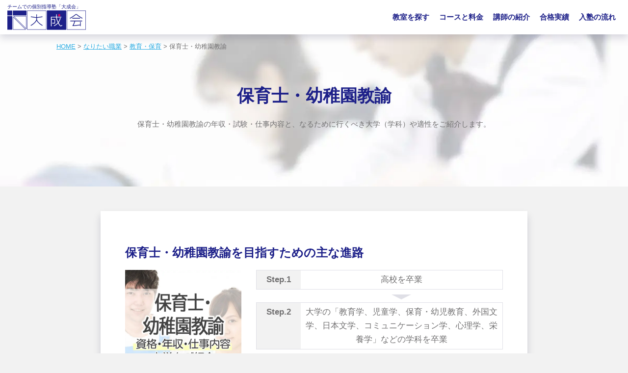

--- FILE ---
content_type: text/html; charset=UTF-8
request_url: https://passing-notes.com/job-list/education/221475/
body_size: 10517
content:
<!DOCTYPE html><html lang="ja"><head><meta charset="UTF-8"/><meta name="viewport" content="width=device-width,initial-scale=1,user-scalable=no,maximum-scale=1"/><meta name="keywords" content=""><link rel="apple-touch-icon" sizes="120x120" href="https://passing-notes.com/sp-juku/wp-content/themes/tt2020/images/favicons/apple-touch-icon.png"><link rel="icon" type="image/png" sizes="32x32" href="https://passing-notes.com/sp-juku/wp-content/themes/tt2020/images/favicons/favicon-32x32.png"><link rel="icon" type="image/png" sizes="16x16" href="https://passing-notes.com/sp-juku/wp-content/themes/tt2020/images/favicons/favicon-16x16.png"><link rel="manifest" href="https://passing-notes.com/sp-juku/wp-content/themes/tt2020/images/favicons/site.webmanifest"><link rel="mask-icon" href="https://passing-notes.com/sp-juku/wp-content/themes/tt2020/images/favicons/safari-pinned-tab.svg" color="#5bbad5"><meta name="msapplication-TileColor" content="#da532c"><meta name="theme-color" content="#ffffff"><meta name='robots' content='index, follow, max-image-preview:large, max-snippet:-1, max-video-preview:-1' />  <script data-cfasync="false" data-pagespeed-no-defer>var gtm4wp_datalayer_name = "dataLayer";
	var dataLayer = dataLayer || [];</script> <link media="all" href="https://passing-notes.com/sp-juku/wp-content/cache/autoptimize/css/autoptimize_7230cbbae6ea7ee9dd04fc04e0214f83.css" rel="stylesheet"><title>保育士・幼稚園教諭になるには？資格・年収・仕事内容・大学をご紹介｜学習塾･大成会</title><meta name="description" content="保育士・幼稚園教諭になるにはどの大学（学部・学科）に通うべき？このページでは、保育士・幼稚園教諭の試験・資格・給料・年収・仕事内容まで詳しく解説しています。なりたい職業から行くべき大学を探してみましょう！" /><link rel="canonical" href="https://passing-notes.com/job-list/education/221475/" /><meta property="og:locale" content="ja_JP" /><meta property="og:type" content="article" /><meta property="og:title" content="保育士・幼稚園教諭になるには？資格・年収・仕事内容・大学をご紹介｜学習塾･大成会" /><meta property="og:description" content="保育士・幼稚園教諭になるにはどの大学（学部・学科）に通うべき？このページでは、保育士・幼稚園教諭の試験・資格・給料・年収・仕事内容まで詳しく解説しています。なりたい職業から行くべき大学を探してみましょう！" /><meta property="og:url" content="https://passing-notes.com/job-list/education/221475/" /><meta property="og:site_name" content="大成会｜受験に強いチームでの個別指導の学習塾" /><meta property="article:modified_time" content="2021-02-26T00:40:51+00:00" /><meta property="og:image" content="https://passing-notes.com/sp-juku/wp-content/uploads/2021/02/n077.jpg" /><meta property="og:image:width" content="1200" /><meta property="og:image:height" content="630" /><meta property="og:image:type" content="image/jpeg" /><meta name="twitter:card" content="summary_large_image" /> <script type="application/ld+json" class="yoast-schema-graph">{"@context":"https://schema.org","@graph":[{"@type":"WebPage","@id":"https://passing-notes.com/job-list/education/221475/","url":"https://passing-notes.com/job-list/education/221475/","name":"保育士・幼稚園教諭になるには？資格・年収・仕事内容・大学をご紹介｜学習塾･大成会","isPartOf":{"@id":"https://passing-notes.com/#website"},"primaryImageOfPage":{"@id":"https://passing-notes.com/job-list/education/221475/#primaryimage"},"image":{"@id":"https://passing-notes.com/job-list/education/221475/#primaryimage"},"thumbnailUrl":"https://passing-notes.com/sp-juku/wp-content/uploads/2021/02/n077.jpg","datePublished":"2021-02-22T03:15:29+00:00","dateModified":"2021-02-26T00:40:51+00:00","description":"保育士・幼稚園教諭になるにはどの大学（学部・学科）に通うべき？このページでは、保育士・幼稚園教諭の試験・資格・給料・年収・仕事内容まで詳しく解説しています。なりたい職業から行くべき大学を探してみましょう！","breadcrumb":{"@id":"https://passing-notes.com/job-list/education/221475/#breadcrumb"},"inLanguage":"ja","potentialAction":[{"@type":"ReadAction","target":["https://passing-notes.com/job-list/education/221475/"]}]},{"@type":"ImageObject","inLanguage":"ja","@id":"https://passing-notes.com/job-list/education/221475/#primaryimage","url":"https://passing-notes.com/sp-juku/wp-content/uploads/2021/02/n077.jpg","contentUrl":"https://passing-notes.com/sp-juku/wp-content/uploads/2021/02/n077.jpg","width":1200,"height":630},{"@type":"BreadcrumbList","@id":"https://passing-notes.com/job-list/education/221475/#breadcrumb","itemListElement":[{"@type":"ListItem","position":1,"name":"ホーム","item":"https://passing-notes.com/"},{"@type":"ListItem","position":2,"name":"なりたい職業","item":"https://passing-notes.com/job-list/"},{"@type":"ListItem","position":3,"name":"保育士・幼稚園教諭"}]},{"@type":"WebSite","@id":"https://passing-notes.com/#website","url":"https://passing-notes.com/","name":"大成会｜受験に強いチームでの個別指導の学習塾","description":"大成会では数人の講師が協力して授業を行う、チーム・ティーチング（ティーム・ティーチング）指導を取り入れています。チーム・ティーチング指導を行うことにより生徒さんへの柔軟な対応とワンランク上の教育を実現しました。","potentialAction":[{"@type":"SearchAction","target":{"@type":"EntryPoint","urlTemplate":"https://passing-notes.com/?s={search_term_string}"},"query-input":"required name=search_term_string"}],"inLanguage":"ja"}]}</script> <link rel='dns-prefetch' href='//cdnjs.cloudflare.com' /><link rel='dns-prefetch' href='//code.jquery.com' /><link rel='dns-prefetch' href='//cdn.jsdelivr.net' /><link rel='dns-prefetch' href='//stackpath.bootstrapcdn.com' /><link rel='stylesheet' id='photoswipe-default-skin-css' href='https://cdnjs.cloudflare.com/ajax/libs/photoswipe/4.1.3/default-skin/default-skin.min.css?ver=4.1.3' type='text/css' media='all' /><link rel='stylesheet' id='photoswipe-css' href='https://cdnjs.cloudflare.com/ajax/libs/photoswipe/4.1.3/photoswipe.min.css?ver=4.1.3' type='text/css' media='all' /><link rel='stylesheet' id='font-awesome-css' href='https://cdnjs.cloudflare.com/ajax/libs/font-awesome/5.13.0/css/all.min.css?ver=5.13.0' type='text/css' media='all' /><link rel="https://api.w.org/" href="https://passing-notes.com/wp-json/" /><link rel="alternate" type="application/json" href="https://passing-notes.com/wp-json/wp/v2/job/221475" /><link rel="EditURI" type="application/rsd+xml" title="RSD" href="https://passing-notes.com/sp-juku/xmlrpc.php?rsd" /><meta name="generator" content="WordPress 6.3.7" /><link rel='shortlink' href='https://passing-notes.com/?p=221475' /><link rel="alternate" type="application/json+oembed" href="https://passing-notes.com/wp-json/oembed/1.0/embed?url=https%3A%2F%2Fpassing-notes.com%2Fjob-list%2Feducation%2F221475%2F" /><link rel="alternate" type="text/xml+oembed" href="https://passing-notes.com/wp-json/oembed/1.0/embed?url=https%3A%2F%2Fpassing-notes.com%2Fjob-list%2Feducation%2F221475%2F&#038;format=xml" />  <script data-cfasync="false" data-pagespeed-no-defer type="text/javascript">var dataLayer_content = {"pagePostType":"job","pagePostType2":"single-job","pagePostAuthor":"taisei_juku"};
	dataLayer.push( dataLayer_content );</script> <script data-cfasync="false">(function(w,d,s,l,i){w[l]=w[l]||[];w[l].push({'gtm.start':
new Date().getTime(),event:'gtm.js'});var f=d.getElementsByTagName(s)[0],
j=d.createElement(s),dl=l!='dataLayer'?'&l='+l:'';j.async=true;j.src=
'//www.googletagmanager.com/gtm.js?id='+i+dl;f.parentNode.insertBefore(j,f);
})(window,document,'script','dataLayer','GTM-MMBPCQV');</script> 
<script>window.ajaxurl = 'https://passing-notes.com/sp-juku/wp-admin/admin-ajax.php ';</script><script>window.wpIsMobile = false;</script>  <script type="text/javascript" async=true>(function() {
  var host = 'www.themoneytizer.com';
  var element = document.createElement('script');
  var firstScript = document.getElementsByTagName('script')[0];
  var url = 'https://cmp.quantcast.com'
    .concat('/choice/', '6Fv0cGNfc_bw8', '/', host, '/choice.js');
  var uspTries = 0;
  var uspTriesLimit = 3;
  element.async = true;
  element.type = 'text/javascript';
  element.src = url;

  firstScript.parentNode.insertBefore(element, firstScript);

  function makeStub() {
    var TCF_LOCATOR_NAME = '__tcfapiLocator';
    var queue = [];
    var win = window;
    var cmpFrame;

    function addFrame() {
      var doc = win.document;
      var otherCMP = !!(win.frames[TCF_LOCATOR_NAME]);

      if (!otherCMP) {
        if (doc.body) {
          var iframe = doc.createElement('iframe');

          iframe.style.cssText = 'display:none';
          iframe.name = TCF_LOCATOR_NAME;
          doc.body.appendChild(iframe);
        } else {
          setTimeout(addFrame, 5);
        }
      }
      return !otherCMP;
    }

    function tcfAPIHandler() {
      var gdprApplies;
      var args = arguments;

      if (!args.length) {
        return queue;
      } else if (args[0] === 'setGdprApplies') {
        if (
          args.length > 3 &&
          args[2] === 2 &&
          typeof args[3] === 'boolean'
        ) {
          gdprApplies = args[3];
          if (typeof args[2] === 'function') {
            args[2]('set', true);
          }
        }
      } else if (args[0] === 'ping') {
        var retr = {
          gdprApplies: gdprApplies,
          cmpLoaded: false,
          cmpStatus: 'stub'
        };

        if (typeof args[2] === 'function') {
          args[2](retr);
        }
      } else {
        if(args[0] === 'init' && typeof args[3] === 'object') {
          args[3] = { ...args[3], tag_version: 'V2' };
        }
        queue.push(args);
      }
    }

    function postMessageEventHandler(event) {
      var msgIsString = typeof event.data === 'string';
      var json = {};

      try {
        if (msgIsString) {
          json = JSON.parse(event.data);
        } else {
          json = event.data;
        }
      } catch (ignore) {}

      var payload = json.__tcfapiCall;

      if (payload) {
        window.__tcfapi(
          payload.command,
          payload.version,
          function(retValue, success) {
            var returnMsg = {
              __tcfapiReturn: {
                returnValue: retValue,
                success: success,
                callId: payload.callId
              }
            };
            if (msgIsString) {
              returnMsg = JSON.stringify(returnMsg);
            }
            if (event && event.source && event.source.postMessage) {
              event.source.postMessage(returnMsg, '*');
            }
          },
          payload.parameter
        );
      }
    }

    while (win) {
      try {
        if (win.frames[TCF_LOCATOR_NAME]) {
          cmpFrame = win;
          break;
        }
      } catch (ignore) {}

      if (win === window.top) {
        break;
      }
      win = win.parent;
    }
    if (!cmpFrame) {
      addFrame();
      win.__tcfapi = tcfAPIHandler;
      win.addEventListener('message', postMessageEventHandler, false);
    }
  };

  makeStub();

  var uspStubFunction = function() {
    var arg = arguments;
    if (typeof window.__uspapi !== uspStubFunction) {
      setTimeout(function() {
        if (typeof window.__uspapi !== 'undefined') {
          window.__uspapi.apply(window.__uspapi, arg);
        }
      }, 500);
    }
  };

  var checkIfUspIsReady = function() {
    uspTries++;
    if (window.__uspapi === uspStubFunction && uspTries < uspTriesLimit) {
      console.warn('USP is not accessible');
    } else {
      clearInterval(uspInterval);
    }
  };

  if (typeof window.__uspapi === 'undefined') {
    window.__uspapi = uspStubFunction;
    var uspInterval = setInterval(checkIfUspIsReady, 6000);
  }
})();</script>  <script src="https://r.moshimo.com/af/r/maftag.js"></script> </head><body class="job-template-default single single-job postid-221475"><header class="header tt-header bg-white navbar p-0 shadow" id="tt-header"><div class="container"><a class="navbar-brand tt-header-brand" href="https://passing-notes.com/"><div class="tt-header-brand-text">札幌の学習塾「大成会」</div><p>小・中・高・不登校まで幅広く対応！</p><div class="tt-header-brand-overlay"><span>チームでの個別指導塾「大成会」</span><img src="https://passing-notes.com/sp-juku/wp-content/themes/tt2020/images/logo.svg" width="160" height="40" alt="大成会｜受験に強いチームでの個別指導の学習塾"/></div></a><div class="tt-header-underlayer" data-tt-click="close_global_navigation"><a href="javascript:"><span></span><span></span><span></span></a></div><div class="tt-header-menu"><ul id="tt-global-navigation" class="tt-header-menu-list"><li class="menu-item menu-item-type-post_type menu-item-object-page menu-item-has-children tt-header-menu-list-item tt-header-menu-list-item-216411 tt-header-menu-list-item-has-children"><a href="https://passing-notes.com/class/">教室を探す</a><ul class="tt-header-menu-sub tt-header-menu-sub-depth-1"><li class="menu-item menu-item-type-post_type menu-item-object-page tt-header-menu-list-item tt-header-menu-list-item-221202 tt-header-menu-sub-item"><a href="https://passing-notes.com/class/">教室一覧</a></li><li class="menu-item menu-item-type-post_type menu-item-object-page menu-item-has-children tt-header-menu-list-item tt-header-menu-list-item-216418 tt-header-menu-list-item-has-children tt-header-menu-sub-item"><a href="https://passing-notes.com/class/kita15jou/">【札幌市北区】北15条教室</a><ul class="tt-header-menu-sub tt-header-menu-sub-depth-2"><li class="menu-item menu-item-type-post_type menu-item-object-page tt-header-menu-list-item tt-header-menu-list-item-216419 tt-header-menu-sub-item"><a href="https://passing-notes.com/class/kita15jou/">教室のご紹介</a></li><li class="menu-item menu-item-type-post_type menu-item-object-page tt-header-menu-list-item tt-header-menu-list-item-216420 tt-header-menu-sub-item"><a href="https://passing-notes.com/class/kita15jou/price/">コースと料金</a></li><li class="menu-item menu-item-type-post_type menu-item-object-page tt-header-menu-list-item tt-header-menu-list-item-216421 tt-header-menu-sub-item"><a href="https://passing-notes.com/class/kita15jou/photo/">フォトギャラリー</a></li><li class="menu-item menu-item-type-post_type menu-item-object-page tt-header-menu-list-item tt-header-menu-list-item-216422 tt-header-menu-sub-item"><a href="https://passing-notes.com/class/kita15jou/feedback/">口コミ・体験談</a></li><li class="menu-item menu-item-type-post_type menu-item-object-page tt-header-menu-list-item tt-header-menu-list-item-216423 tt-header-menu-sub-item"><a href="https://passing-notes.com/class/kita15jou/access/">アクセス</a></li></ul></li><li class="menu-item menu-item-type-post_type menu-item-object-page menu-item-has-children tt-header-menu-list-item tt-header-menu-list-item-216424 tt-header-menu-list-item-has-children tt-header-menu-sub-item"><a href="https://passing-notes.com/class/motomachi/">【札幌市東区】元町教室</a><ul class="tt-header-menu-sub tt-header-menu-sub-depth-2"><li class="menu-item menu-item-type-post_type menu-item-object-page tt-header-menu-list-item tt-header-menu-list-item-216425 tt-header-menu-sub-item"><a href="https://passing-notes.com/class/motomachi/">教室のご紹介</a></li><li class="menu-item menu-item-type-post_type menu-item-object-page tt-header-menu-list-item tt-header-menu-list-item-216426 tt-header-menu-sub-item"><a href="https://passing-notes.com/class/motomachi/price/">コースと料金</a></li><li class="menu-item menu-item-type-post_type menu-item-object-page tt-header-menu-list-item tt-header-menu-list-item-216427 tt-header-menu-sub-item"><a href="https://passing-notes.com/class/motomachi/photo/">フォトギャラリー</a></li><li class="menu-item menu-item-type-post_type menu-item-object-page tt-header-menu-list-item tt-header-menu-list-item-216428 tt-header-menu-sub-item"><a href="https://passing-notes.com/class/motomachi/feedback/">口コミ・体験談</a></li><li class="menu-item menu-item-type-post_type menu-item-object-page tt-header-menu-list-item tt-header-menu-list-item-216429 tt-header-menu-sub-item"><a href="https://passing-notes.com/class/motomachi/access/">アクセス</a></li></ul></li></ul></li><li class="menu-item menu-item-type-post_type menu-item-object-page menu-item-has-children tt-header-menu-list-item tt-header-menu-list-item-216430 tt-header-menu-list-item-has-children"><a href="https://passing-notes.com/course/">コースと料金</a><ul class="tt-header-menu-sub tt-header-menu-sub-depth-1"><li class="menu-item menu-item-type-post_type menu-item-object-page tt-header-menu-list-item tt-header-menu-list-item-216431 tt-header-menu-sub-item"><a href="https://passing-notes.com/course/primary/">小学生コース</a></li><li class="menu-item menu-item-type-post_type menu-item-object-page tt-header-menu-list-item tt-header-menu-list-item-216432 tt-header-menu-sub-item"><a href="https://passing-notes.com/course/junior-examination/">中学受験コース</a></li><li class="menu-item menu-item-type-post_type menu-item-object-page tt-header-menu-list-item tt-header-menu-list-item-216433 tt-header-menu-sub-item"><a href="https://passing-notes.com/course/junior/">中学生コース</a></li><li class="menu-item menu-item-type-post_type menu-item-object-page tt-header-menu-list-item tt-header-menu-list-item-216434 tt-header-menu-sub-item"><a href="https://passing-notes.com/course/consistent/">中高一貫校コース</a></li><li class="menu-item menu-item-type-post_type menu-item-object-page tt-header-menu-list-item tt-header-menu-list-item-216435 tt-header-menu-sub-item"><a href="https://passing-notes.com/course/senior/">高校生コース</a></li><li class="menu-item menu-item-type-post_type menu-item-object-page tt-header-menu-list-item tt-header-menu-list-item-216436 tt-header-menu-sub-item"><a href="https://passing-notes.com/course/absenteeism/">不登校専門サポートコース</a></li><li class="menu-item menu-item-type-post_type menu-item-object-page tt-header-menu-list-item tt-header-menu-list-item-216589 tt-header-menu-sub-item"><a href="https://passing-notes.com/simulator/">料金シミュレーター</a></li></ul></li><li class="menu-item menu-item-type-post_type menu-item-object-page tt-header-menu-list-item tt-header-menu-list-item-216437"><a href="https://passing-notes.com/teacher/">講師の紹介</a></li><li class="menu-item menu-item-type-post_type menu-item-object-page tt-header-menu-list-item tt-header-menu-list-item-216438"><a href="https://passing-notes.com/taiseikai/result/">合格実績</a></li><li class="menu-item menu-item-type-post_type menu-item-object-page tt-header-menu-list-item tt-header-menu-list-item-216439"><a href="https://passing-notes.com/flow/">入塾の流れ</a></li></ul><div class="tt-header-menu-after menu-pc-none"><p><a href="https://passing-notes.com/cp/lp/"><img src="https://passing-notes.com/images/480_480.jpg" alt="「ついていけない」が絶対にない札幌の学習塾「大成会」詳しくはこちら"/></a></p></div></div><div class="tt-header-trigger"><a href="javascript:" data-tt-click="open_global_navigation"><span></span><span></span><span></span></a></div></div></header><div class="tt-content-header"><div class="container"><div class="tt-content-header-breadcrumb"><div id="breadcrumb" vocab="http://schema.org/" typeof="BreadcrumbList"> <span property="itemListElement" typeof="ListItem"><a property="item" typeof="WebPage" title="大成会｜受験に強いチームでの個別指導の学習塾" href="https://passing-notes.com"><span property="name">HOME</span></a><meta property="position" content="1"></span> &gt; <span property="itemListElement" typeof="ListItem"><a property="item" typeof="WebPage" title="なりたい職業" href="https://passing-notes.com/job-list/" class="archive post-job-archive" ><span property="name">なりたい職業</span></a><meta property="position" content="2"></span> &gt; <span property="itemListElement" typeof="ListItem"><a property="item" typeof="WebPage" title="教育・保育" href="https://passing-notes.com/job_cat/education/" class="taxonomy job_cat" ><span property="name">教育・保育</span></a><meta property="position" content="3"></span> &gt; <span property="itemListElement" typeof="ListItem"><span property="name" class="post post-job current-item">保育士・幼稚園教諭</span><meta property="url" content="https://passing-notes.com/job-list/education/221475/"><meta property="position" content="4"></span></div></div><div class="tt-content-header-title"><h1>保育士・幼稚園教諭</h1><p>保育士・幼稚園教諭の年収・試験・仕事内容と、なるために行くべき大学（学科）や適性をご紹介します。</p></div></div></div><div class="container tt-content-layout tt-content-layout-one my-50"><div class="tt-main-content row"><div class="col-12 col-lg-10 offset-lg-1"><div class="tt-job-entry shadow bg-white"><div class="tt-wp-content p-20 p-md-50 mb-50"><section class="mb-50"><h2>保育士・幼稚園教諭を目指すための主な進路</h2><div class="row"><div class="col-12 col-md-4"><div class="tt-job-entry-thumbnail mb-20 mb-md-0"><img width="1200" height="630" src="https://passing-notes.com/sp-juku/wp-content/uploads/2021/02/n077.jpg" class="attachment-post-thumbnail size-post-thumbnail wp-post-image" alt="" decoding="async" fetchpriority="high" srcset="https://passing-notes.com/sp-juku/wp-content/uploads/2021/02/n077.jpg 1200w, https://passing-notes.com/sp-juku/wp-content/uploads/2021/02/n077-300x158.jpg 300w, https://passing-notes.com/sp-juku/wp-content/uploads/2021/02/n077-1024x538.jpg 1024w, https://passing-notes.com/sp-juku/wp-content/uploads/2021/02/n077-768x403.jpg 768w" sizes="(max-width: 1200px) 100vw, 1200px" /></div></div><div class="col-12 col-md-8"><div class="mb-0"><div class="tt-job-entry-step d-md-flex text-center"><div class="bg-offwhite font-weight-bold py-5 px-20">Step.1</div><div class="mx-auto py-5 px-10">高校を卒業</div></div><div class="tt-job-entry-step d-md-flex text-center"><div class="bg-offwhite font-weight-bold py-5 px-20">Step.2</div><div class="mx-auto py-5 px-10">大学の「教育学、児童学、保育・幼児教育、外国文学、日本文学、コミュニケーション学、心理学、栄養学」などの学科を卒業</div></div><div class="tt-job-entry-step d-md-flex text-center"><div class="bg-offwhite font-weight-bold py-5 px-20">Step.3</div><div class="mx-auto py-5 px-10">保育士の場合は国家資格の取得、幼稚園教諭の場合は免許状(1種、2種、専修のいずれか)を取得</div></div><div class="tt-job-entry-step d-md-flex text-center"><div class="bg-offwhite font-weight-bold py-5 px-20">Step.4</div><div class="mx-auto py-5 px-10">民間・企業の保育所、玩具メーカー、ベビーシッターなどで活躍</div></div></div></div></div></section><section class="mb-50"><h2>保育士・幼稚園教諭を目指すための大学（学科）</h2><p>該当する大学（学科）は多くありますが、その中の一例として必要となる偏差値をご紹介します。</p><div class="col-10 offset-1 col-md-4 offset-md-4 border border-primary p-0 mb-30 text-center"><div class="bg-primary text-white font-weight-bold p-10">必要とされる偏差値</div><div class="tt-job-entry-deviation text-primary p-10 m-0 h2">50 ～ 68</div></div><div class="row"><div class="tt-job-entry-college col-12 col-md-6"><div class="row"><div class="col-5 col-md-4 pr-0"><a href="https://passing-notes.com/college/204792/"><img src="https://passing-notes.com/sp-juku/wp-content/themes/tt2020/images/college/college_school_20.jpg" alt="北海道大学（教育学科）"/></a></div><div class="col-7 col-md-8 mb-0"><a class="mb-5 font-weight-bold" href="https://passing-notes.com/college/204792/">北海道大学（教育学科）</a><div class="mb-0">偏差値：68</div></div></div></div><div class="tt-job-entry-college col-12 col-md-6"><div class="row"><div class="col-5 col-md-4 pr-0"><a href="https://passing-notes.com/college/205183/"><img src="https://passing-notes.com/sp-juku/wp-content/themes/tt2020/images/college/college_school_411.jpg" alt="聖徳大学（児童学部〈昼間主〉）"/></a></div><div class="col-7 col-md-8 mb-0"><a class="mb-5 font-weight-bold" href="https://passing-notes.com/college/205183/">聖徳大学（児童学部〈昼間主〉）</a><div class="mb-0">偏差値：50</div></div></div></div><div class="tt-job-entry-college col-12 col-md-6"><div class="row"><div class="col-5 col-md-4 pr-0"><a href="https://passing-notes.com/college/204815/"><img src="https://passing-notes.com/sp-juku/wp-content/themes/tt2020/images/college/college_school_43.jpg" alt="名寄市立大学（社会保育学科）"/></a></div><div class="col-7 col-md-8 mb-0"><a class="mb-5 font-weight-bold" href="https://passing-notes.com/college/204815/">名寄市立大学（社会保育学科）</a><div class="mb-0">偏差値：50</div></div></div></div><div class="tt-job-entry-college col-12 col-md-6"><div class="row"><div class="col-5 col-md-4 pr-0"><a href="https://passing-notes.com/college/204884/"><img src="https://passing-notes.com/sp-juku/wp-content/themes/tt2020/images/college/college_school_112.jpg" alt="追手門学院大学（心理学部）"/></a></div><div class="col-7 col-md-8 mb-0"><a class="mb-5 font-weight-bold" href="https://passing-notes.com/college/204884/">追手門学院大学（心理学部）</a><div class="mb-0">偏差値：58</div></div></div></div><div class="text-right w-100 px-15 mt-20"><div class="tt-job-entry-btn btn btn-primary"> すべて表示する</div></div></div></section><div class="mb-50"><h2>偏差値が足りない…と諦めないで！</h2><div class="row mb-20"><div class="col-12 col-md-8"><p class="mt-0">学力・偏差値のご相談は、<strong>札幌の学習塾【大成会】</strong>にお任せください。<br>受験に強い北大医学生講師とプロ講師が、あなたの志望校に特化した<mark>「偏差値アップ集中コース」</mark>をご提案します！</p><p>まずは１ヶ月<mark>"完全無料"</mark>の体験授業をお試しください。当塾が合わないと感じたら無料期間だけで終了しても構いません。<br>ぜひ<strong><a href="https://passing-notes.com/cp/">札幌の学習塾【大成会】</a></strong>をご検討ください。</p></div><div class="col-12 col-md-4"><a href="https://passing-notes.com/cp/lp/"><img src="https://passing-notes.com/images/480_480.jpg" alt="「ついていけない」が絶対にない札幌の学習塾「大成会」詳しくはこちら"/></a></div></div></div><section class="mb-50"><h2>保育士・幼稚園教諭ってどんな仕事？</h2><p><strong>保育士・幼稚園教諭</strong>は、小学校就学前の子供を預かり集団生活を通じて基本的な文字の書き方や数の数え方、ルールなどを教える仕事です。</p><ul class="cp"><li><span class="futoji">保育士</span><br />保育所、児童養護施設、ベビーシッターを行います。保育士の資格が必要になります。</li><li><span class="futoji">幼稚園教諭</span><br />遊びながら基本的なルールや知識を教えます。幼稚園教諭の資格が必要になります。</li></ul><p>どちらの仕事に携わるかで取得する資格が異なります。<br /> 子供が好きな方や世話好きな方に向いている仕事ですが、体力も求められます。</p><p>子供の視点でのものごとを考えたり、楽しく保護するという考え方も重要です。<br /> コミニュニケーションや責任感、気配りなどいろいろなスキルも必要になります。</p><div class="box1"><span class="box-title">おすすめの大学</span></p><p>教育学、児童学、保育・幼児教育、外国文学、日本文学、コミュニケーション学、心理学、栄養学 …など</p></div><p>上記のように教育学、児童学、保育・幼児教育を学べる学校に入学して、資格取得は必須になります。<br /> 民間の保育所のほかに企業の保育所、玩具メーカー、ベビーシッターなどに就職ができます。</p><h2>保育士・幼稚園教諭の給料・年収は？</h2><p>初任給は、<mark>20万円</mark>です。<br /> 平均年収は、<mark>300万円～400万円</mark>です。<br /> ほかの職種と比べるとかなり低水準です。<br /> 私立と公立でも給与の違いがでてきます。<br /> キャリアアップして主任や園長になれればさらに給与は高くなります。</p><h2>保育士・幼稚園教諭の試験・資格は？</h2><p>保育士は、<mark>保育士養成施設</mark>を卒業するか<mark>国家試験に合格</mark>する必要があります。<br /> 幼稚園教諭免許状は、<mark>1種、2種、専修</mark>があり、<mark>いずれかが必要</mark>です。<br /> 専門の学校や大学に入学して取得するのがおすすめです。</p><h2>保育士・幼稚園教諭の有名人・著名人</h2><p>保育士・幼稚園教諭の有名人は、一般的に知られる人物は少ないですが業界内で知名度のある人物は多いかと存じます。</p></section><div class="mb-50"><h2>あなたの”成りたい”を大成会が応援します！</h2><div class="mb-20"><img class="d-none d-md-block" src="https://passing-notes.com/sp-juku/wp-content/themes/tt2020/images/message.jpg" alt="大成会代表からのメッセージ"/><img class="d-md-none" src="https://passing-notes.com/sp-juku/wp-content/themes/tt2020/images/message_sp.jpg" alt="大成会代表からのメッセージ"/></div><p>まずは１ヶ月<mark>"完全無料"</mark>の体験授業をお試しください。当塾が合わないと感じたら無料期間だけで終了しても構いません。<br>ぜひ<strong><a href="https://passing-notes.com/lp/03/">札幌の学習塾【大成会】</a></strong>をご検討ください。</p><div class="mb-0 text-center"><a class="btn btn-primary btn-lg" href="https://passing-notes.com/cp/">学習塾「大成会」の詳細</a></div></div></div></div><div class="text-right" style="margin-top:-2em;"><span class="ml-10 d-inline-block">更新日：2021年2月26日</span></div><div class="mt-20 mb-50 text-center"><a href="https://passing-notes.com/cp/lp/"><img src="https://passing-notes.com/images/710_710.jpg" alt="「ついていけない」が絶対にない札幌の学習塾「大成会」詳しくはこちら"/></a></div><section><h2>その他の教育・保育の職業</h2><div class="tt-job-similar row m-0"><div class="tt-job-similar-item shadow"><a class="tt-job-similar-item-img" href="https://passing-notes.com/job-list/education/221489/"><img width="150" height="150" src="https://passing-notes.com/sp-juku/wp-content/uploads/2021/02/n090-150x150.jpg" class="attachment-thumbnail size-thumbnail wp-post-image" alt="" decoding="async" /></a><a class="text-primary font-weight-bold" href="https://passing-notes.com/job-list/education/221489/">学校教育に携わる職業</a></div><div class="tt-job-similar-item shadow"><a class="tt-job-similar-item-img" href="https://passing-notes.com/job-list/education/221479/"><img width="150" height="150" src="https://passing-notes.com/sp-juku/wp-content/uploads/2021/02/n081-150x150.jpg" class="attachment-thumbnail size-thumbnail wp-post-image" alt="" decoding="async" /></a><a class="text-primary font-weight-bold" href="https://passing-notes.com/job-list/education/221479/">神父・牧師・神主・僧侶</a></div><div class="tt-job-similar-item shadow"><a class="tt-job-similar-item-img" href="https://passing-notes.com/job-list/education/221480/"><img width="150" height="150" src="https://passing-notes.com/sp-juku/wp-content/uploads/2021/02/n082-150x150.jpg" class="attachment-thumbnail size-thumbnail wp-post-image" alt="" decoding="async" loading="lazy" /></a><a class="text-primary font-weight-bold" href="https://passing-notes.com/job-list/education/221480/">学習塾・予備校の講師</a></div><div class="tt-job-similar-item shadow"><a class="tt-job-similar-item-img" href="https://passing-notes.com/job-list/education/221476/"><img width="150" height="150" src="https://passing-notes.com/sp-juku/wp-content/uploads/2021/02/n078-150x150.jpg" class="attachment-thumbnail size-thumbnail wp-post-image" alt="" decoding="async" loading="lazy" /></a><a class="text-primary font-weight-bold" href="https://passing-notes.com/job-list/education/221476/">大学教授・准教授・講師</a></div><div class="tt-job-similar-item shadow"><a class="tt-job-similar-item-img" href="https://passing-notes.com/job-list/education/221478/"><img width="150" height="150" src="https://passing-notes.com/sp-juku/wp-content/uploads/2021/02/n080-150x150.jpg" class="attachment-thumbnail size-thumbnail wp-post-image" alt="" decoding="async" loading="lazy" /></a><a class="text-primary font-weight-bold" href="https://passing-notes.com/job-list/education/221478/">教諭</a></div><div class="tt-job-similar-item shadow"><a class="tt-job-similar-item-img" href="https://passing-notes.com/job-list/education/221484/"><img width="150" height="150" src="https://passing-notes.com/sp-juku/wp-content/uploads/2021/02/n085-150x150.jpg" class="attachment-thumbnail size-thumbnail wp-post-image" alt="" decoding="async" loading="lazy" /></a><a class="text-primary font-weight-bold" href="https://passing-notes.com/job-list/education/221484/">専門学校教員</a></div></div></section><div class="text-center mt-50"><a class="btn btn-primary px-50 btn-lg" href="https://passing-notes.com/job-list/">職業ジャンル一覧へ</a></div></div></div></div><footer class="tt-footer bg-primary text-white py-50"><div class="container"><div class="tt-footer-aside"><div class="row justify-content-center"><section id="nav_menu-2" class="col-12 col-sm-6 col-md-3 mb-50"><h2 class="h6 pb-7-5 mb-7-5 text-white border-bottom">メインメニュー</h2><ul class="list-group"><li class="list-group-item bg-primary px-0 py-2-5 border-0 list-group-item-216442"><a class="text-white" href="https://passing-notes.com/course/">コースと料金</a></li><li class="list-group-item bg-primary px-0 py-2-5 border-0 list-group-item-216443"><a class="text-white" href="https://passing-notes.com/flow/">入塾の流れ</a></li><li class="list-group-item bg-primary px-0 py-2-5 border-0 list-group-item-216444"><a class="text-white" href="/column/">教育コラム</a></li><li class="list-group-item bg-primary px-0 py-2-5 border-0 list-group-item-216445"><a class="text-white" href="/faq/">よくある質問</a></li><li class="list-group-item bg-primary px-0 py-2-5 border-0 list-group-item-216446"><a class="text-white" href="https://passing-notes.com/examination/">テスト・検定情報</a></li><li class="list-group-item bg-primary px-0 py-2-5 border-0 list-group-item-216447"><a class="text-white" href="/feedback/">塾生・保護者の声</a></li></ul></section><section id="nav_menu-3" class="col-12 col-sm-6 col-md-3 mb-50"><h2 class="h6 pb-7-5 mb-7-5 text-white border-bottom">教室をさがす</h2><ul class="list-group"><li class="list-group-item bg-primary px-0 py-2-5 border-0 list-group-item-216452"><a class="text-white" href="https://passing-notes.com/class/kita15jou/">北15条教室</a></li><li class="list-group-item bg-primary px-0 py-2-5 border-0 list-group-item-216453"><a class="text-white" href="https://passing-notes.com/class/motomachi/">元町教室</a></li></ul></section><section id="nav_menu-4" class="col-12 col-sm-6 col-md-3 mb-50"><h2 class="h6 pb-7-5 mb-7-5 text-white border-bottom">志望校をさがす</h2><ul class="list-group"><li class="list-group-item bg-primary px-0 py-2-5 border-0 list-group-item-216448"><a class="text-white" href="/junior/">北海道の中学校一覧</a></li><li class="list-group-item bg-primary px-0 py-2-5 border-0 list-group-item-216449"><a class="text-white" href="/school/">北海道の高校一覧</a></li><li class="list-group-item bg-primary px-0 py-2-5 border-0 list-group-item-216450"><a class="text-white" href="/college/">全国の大学一覧</a></li><li class="list-group-item bg-primary px-0 py-2-5 border-0 list-group-item-221848"><a class="text-white" href="https://passing-notes.com/job-list/">なりたい職業から探す</a></li></ul></section></div></div><div class="tt-footer-link"><div id="tt-footer-link" class="tt-footer-link-list row"><div class="footer_align tt-footer-link-list-item tt-footer-link-list-item-216502"><a class="py-12-5 d-block text-white text-center" href="https://passing-notes.com/">ホーム</a></div><div class="footer_align tt-footer-link-list-item tt-footer-link-list-item-216506"><a class="py-12-5 d-block text-white text-center" href="https://passing-notes.com/company/">会社概要</a></div><div class="footer_align tt-footer-link-list-item tt-footer-link-list-item-216505"><a class="py-12-5 d-block text-white text-center" href="https://passing-notes.com/contact/">お問い合わせ</a></div><div class="footer_align tt-footer-link-list-item tt-footer-link-list-item-216503"><a class="py-12-5 d-block text-white text-center" href="https://passing-notes.com/privacy-policy/">個人情報保護方針</a></div><div class="footer_align tt-footer-link-list-item tt-footer-link-list-item-216507"><a class="py-12-5 d-block text-white text-center" href="https://passing-notes.com/sitemap/">サイトマップ</a></div><div class="footer_align tt-footer-link-list-item tt-footer-link-list-item-237661"><a class="py-12-5 d-block text-white text-center" href="/gakusyu/">お役立ち情報</a></div></div></div></div></footer><div class="bg-black text-light copy-pb-60"><p class="text-center py-12-5 mb-0">Copyright &copy; 2017-2026 札幌市の学習塾「大成会」. All Rights Reserved.</p></div><div class="position-fixed fixed-bottom tt-footer-fixed-cta d-md-none" id="footer-fixed-cta"><div class="d-flex w-100 align-items-center"><a class="d-flex align-items-center text-white text-decoration-none bg-primary justify-content-center fs-125 w-50 tt-footer-fixed-cta-callbtn h-100" href="tel:0120-519-509"><img class="fluid-cta-default-description-freedial" width="150" height="15" src="https://passing-notes.com/sp-juku/wp-content/themes/tt2020/images/freedial-white.svg" alt="0120-519-509"/></a><a class="d-flex align-items-center text-white text-decoration-none bg-success justify-content-center fs-90 w-25 tt-footer-fixed-cta-callbtn h-100" href="https://line.me/R/ti/p/%40272rkhms"><i class="fab fa-line mr-5 fs-150"></i><b>LINE<br>で登録</b></a><a class="d-flex align-items-center text-white text-decoration-none bg-danger justify-content-center fs-90 w-25 tt-footer-fixed-cta-callbtn h-100" href="https://passing-notes.com/contact/"><i class="far fa-envelope fa mr-5 fs-150"></i><b>メール<br>で相談</b></a></div></div> <noscript><iframe src="https://www.googletagmanager.com/ns.html?id=GTM-MMBPCQV" height="0" width="0" style="display:none;visibility:hidden" aria-hidden="true"></iframe></noscript><div class="pswp" tabindex="-1" role="dialog" aria-hidden="true"><div class="pswp__bg"></div><div class="pswp__scroll-wrap"><div class="pswp__container"><div class="pswp__item"></div><div class="pswp__item"></div><div class="pswp__item"></div></div><div class="pswp__ui pswp__ui--hidden"><div class="pswp__top-bar"><div class="pswp__counter"></div> <button class="pswp__button pswp__button--close" title="Close (Esc)"></button> <button class="pswp__button pswp__button--share" title="Share"></button> <button class="pswp__button pswp__button--fs" title="Toggle fullscreen"></button> <button class="pswp__button pswp__button--zoom" title="Zoom in/out"></button><div class="pswp__preloader"><div class="pswp__preloader__icn"><div class="pswp__preloader__cut"><div class="pswp__preloader__donut"></div></div></div></div></div><div class="pswp__share-modal pswp__share-modal--hidden pswp__single-tap"><div class="pswp__share-tooltip"></div></div> <button class="pswp__button pswp__button--arrow--left" title="Previous (arrow left)"></button> <button class="pswp__button pswp__button--arrow--right" title="Next (arrow right)"></button><div class="pswp__caption"><div class="pswp__caption__center"></div></div></div></div></div> <script type='text/javascript' src='https://code.jquery.com/jquery-3.5.1.min.js?ver=3.5.1' id='jquery-js'></script> <script type='text/javascript' id='cf7msm-js-extra'>var cf7msm_posted_data = [];</script> <script type='text/javascript' id='aicp-js-extra'>var AICP = {"ajaxurl":"https:\/\/passing-notes.com\/sp-juku\/wp-admin\/admin-ajax.php","nonce":"84c7cf1465","ip":"18.222.156.24","clickLimit":"5","clickCounterCookieExp":"5","banDuration":"7","countryBlockCheck":"No","banCountryList":""};</script> <script type='text/javascript' src='https://cdnjs.cloudflare.com/ajax/libs/photoswipe/4.1.3/photoswipe-ui-default.min.js?ver=4.1.3' id='photoswipe-ui-default-js'></script> <script type='text/javascript' src='https://cdnjs.cloudflare.com/ajax/libs/photoswipe/4.1.3/photoswipe.min.js?ver=4.1.3' id='photoswipe-js'></script> <script type='text/javascript' src='https://cdn.jsdelivr.net/npm/popper.js@1.16.0/dist/umd/popper.min.js?ver=1.16.0' id='popper-js'></script> <script type='text/javascript' src='https://stackpath.bootstrapcdn.com/bootstrap/4.4.1/js/bootstrap.min.js?ver=4.4.1' id='bootstrap-js'></script> <script type='text/javascript' src='https://passing-notes.com/sp-juku/wp-content/cache/autoptimize/js/autoptimize_single_b2d12594be74b82681e1eb11c06ff3aa.js?ver=1.0.0' id='googlemap-js'></script> <script defer src="https://passing-notes.com/sp-juku/wp-content/cache/autoptimize/js/autoptimize_f778bf13ad328037bad57f57d94fc683.js"></script></body></html>

--- FILE ---
content_type: application/javascript
request_url: https://passing-notes.com/sp-juku/wp-content/cache/autoptimize/js/autoptimize_f778bf13ad328037bad57f57d94fc683.js
body_size: 19034
content:
(()=>{"use strict";var t={d:(e,s)=>{for(var i in s)t.o(s,i)&&!t.o(e,i)&&Object.defineProperty(e,i,{enumerable:!0,get:s[i]})},o:(t,e)=>Object.prototype.hasOwnProperty.call(t,e),r:t=>{"undefined"!=typeof Symbol&&Symbol.toStringTag&&Object.defineProperty(t,Symbol.toStringTag,{value:"Module"}),Object.defineProperty(t,"__esModule",{value:!0})}},e={};function s(t){if(this.formData={},this.tree={},!(t instanceof FormData))return this;this.formData=t;const e=()=>{const t=new Map;return t.largestIndex=0,t.set=function(e,s){""===e?e=t.largestIndex++:/^[0-9]+$/.test(e)&&(e=parseInt(e),t.largestIndex<=e&&(t.largestIndex=e+1)),Map.prototype.set.call(t,e,s)},t};this.tree=e();const s=/^(?<name>[a-z][-a-z0-9_:]*)(?<array>(?:\[(?:[a-z][-a-z0-9_:]*|[0-9]*)\])*)/i;for(const[t,i]of this.formData){const n=t.match(s);if(n)if(""===n.groups.array)this.tree.set(n.groups.name,i);else{const t=[...n.groups.array.matchAll(/\[([a-z][-a-z0-9_:]*|[0-9]*)\]/gi)].map((([t,e])=>e));t.unshift(n.groups.name);const s=t.pop();t.reduce(((t,s)=>{if(/^[0-9]+$/.test(s)&&(s=parseInt(s)),t.get(s)instanceof Map)return t.get(s);const i=e();return t.set(s,i),i}),this.tree).set(s,i)}}}t.r(e),t.d(e,{date:()=>d,dayofweek:()=>u,email:()=>r,enum:()=>h,file:()=>f,maxdate:()=>z,maxfilesize:()=>I,maxitems:()=>v,maxlength:()=>x,maxnumber:()=>b,mindate:()=>A,minfilesize:()=>$,minitems:()=>g,minlength:()=>w,minnumber:()=>y,number:()=>c,required:()=>o,requiredfile:()=>a,tel:()=>l,time:()=>m,url:()=>p}),s.prototype.entries=function(){return this.tree.entries()},s.prototype.get=function(t){return this.tree.get(t)},s.prototype.getAll=function(t){if(!this.has(t))return[];const e=t=>{const s=[];if(t instanceof Map)for(const[i,n]of t)s.push(...e(n));else""!==t&&s.push(t);return s};return e(this.get(t))},s.prototype.has=function(t){return this.tree.has(t)},s.prototype.keys=function(){return this.tree.keys()},s.prototype.values=function(){return this.tree.values()};const i=s;function n({rule:t,field:e,error:s,...i}){this.rule=t,this.field=e,this.error=s,this.properties=i}const o=function(t){if(0===t.getAll(this.field).length)throw new n(this)},a=function(t){if(0===t.getAll(this.field).length)throw new n(this)},r=function(t){if(!t.getAll(this.field).every((t=>{if((t=t.trim()).length<6)return!1;if(-1===t.indexOf("@",1))return!1;if(t.indexOf("@")!==t.lastIndexOf("@"))return!1;const[e,s]=t.split("@",2);if(!/^[a-zA-Z0-9!#$%&\'*+\/=?^_`{|}~\.-]+$/.test(e))return!1;if(/\.{2,}/.test(s))return!1;if(/(?:^[ \t\n\r\0\x0B.]|[ \t\n\r\0\x0B.]$)/.test(s))return!1;const i=s.split(".");if(i.length<2)return!1;for(const t of i){if(/(?:^[ \t\n\r\0\x0B-]|[ \t\n\r\0\x0B-]$)/.test(t))return!1;if(!/^[a-z0-9-]+$/i.test(t))return!1}return!0})))throw new n(this)},p=function(t){const e=t.getAll(this.field);if(!e.every((t=>{if(""===(t=t.trim()))return!1;try{return(t=>-1!==["http","https","ftp","ftps","mailto","news","irc","irc6","ircs","gopher","nntp","feed","telnet","mms","rtsp","sms","svn","tel","fax","xmpp","webcal","urn"].indexOf(t))(new URL(t).protocol.replace(/:$/,""))}catch{return!1}})))throw new n(this)},l=function(t){if(!t.getAll(this.field).every((t=>(t=(t=t.trim()).replaceAll(/[()/.*#\s-]+/g,""),/^[+]?[0-9]+$/.test(t)))))throw new n(this)},c=function(t){if(!t.getAll(this.field).every((t=>(t=t.trim(),!!/^[-]?[0-9]+(?:[eE][+-]?[0-9]+)?$/.test(t)||!!/^[-]?(?:[0-9]+)?[.][0-9]+(?:[eE][+-]?[0-9]+)?$/.test(t)))))throw new n(this)},d=function(t){if(!t.getAll(this.field).every((t=>{if(t=t.trim(),!/^[0-9]{4,}-[0-9]{2}-[0-9]{2}$/.test(t))return!1;const e=new Date(t);return!Number.isNaN(e.valueOf())})))throw new n(this)},m=function(t){if(!t.getAll(this.field).every((t=>{const e=t.trim().match(/^([0-9]{2})\:([0-9]{2})(?:\:([0-9]{2}))?$/);if(!e)return!1;const s=parseInt(e[1]),i=parseInt(e[2]),n=e[3]?parseInt(e[3]):0;return 0<=s&&s<=23&&0<=i&&i<=59&&0<=n&&n<=59})))throw new n(this)},f=function(t){if(!t.getAll(this.field).every((t=>t instanceof File&&this.accept?.some((e=>/^\.[a-z0-9]+$/i.test(e)?t.name.toLowerCase().endsWith(e.toLowerCase()):(t=>{const e=[],s=t.match(/^(?<toplevel>[a-z]+)\/(?<sub>[*]|[a-z0-9.+-]+)$/i);if(s){const t=s.groups.toplevel.toLowerCase(),i=s.groups.sub.toLowerCase();for(const[n,o]of(()=>{const t=new Map;return t.set("jpg|jpeg|jpe","image/jpeg"),t.set("gif","image/gif"),t.set("png","image/png"),t.set("bmp","image/bmp"),t.set("tiff|tif","image/tiff"),t.set("webp","image/webp"),t.set("ico","image/x-icon"),t.set("heic","image/heic"),t.set("asf|asx","video/x-ms-asf"),t.set("wmv","video/x-ms-wmv"),t.set("wmx","video/x-ms-wmx"),t.set("wm","video/x-ms-wm"),t.set("avi","video/avi"),t.set("divx","video/divx"),t.set("flv","video/x-flv"),t.set("mov|qt","video/quicktime"),t.set("mpeg|mpg|mpe","video/mpeg"),t.set("mp4|m4v","video/mp4"),t.set("ogv","video/ogg"),t.set("webm","video/webm"),t.set("mkv","video/x-matroska"),t.set("3gp|3gpp","video/3gpp"),t.set("3g2|3gp2","video/3gpp2"),t.set("txt|asc|c|cc|h|srt","text/plain"),t.set("csv","text/csv"),t.set("tsv","text/tab-separated-values"),t.set("ics","text/calendar"),t.set("rtx","text/richtext"),t.set("css","text/css"),t.set("htm|html","text/html"),t.set("vtt","text/vtt"),t.set("dfxp","application/ttaf+xml"),t.set("mp3|m4a|m4b","audio/mpeg"),t.set("aac","audio/aac"),t.set("ra|ram","audio/x-realaudio"),t.set("wav","audio/wav"),t.set("ogg|oga","audio/ogg"),t.set("flac","audio/flac"),t.set("mid|midi","audio/midi"),t.set("wma","audio/x-ms-wma"),t.set("wax","audio/x-ms-wax"),t.set("mka","audio/x-matroska"),t.set("rtf","application/rtf"),t.set("js","application/javascript"),t.set("pdf","application/pdf"),t.set("swf","application/x-shockwave-flash"),t.set("class","application/java"),t.set("tar","application/x-tar"),t.set("zip","application/zip"),t.set("gz|gzip","application/x-gzip"),t.set("rar","application/rar"),t.set("7z","application/x-7z-compressed"),t.set("exe","application/x-msdownload"),t.set("psd","application/octet-stream"),t.set("xcf","application/octet-stream"),t.set("doc","application/msword"),t.set("pot|pps|ppt","application/vnd.ms-powerpoint"),t.set("wri","application/vnd.ms-write"),t.set("xla|xls|xlt|xlw","application/vnd.ms-excel"),t.set("mdb","application/vnd.ms-access"),t.set("mpp","application/vnd.ms-project"),t.set("docx","application/vnd.openxmlformats-officedocument.wordprocessingml.document"),t.set("docm","application/vnd.ms-word.document.macroEnabled.12"),t.set("dotx","application/vnd.openxmlformats-officedocument.wordprocessingml.template"),t.set("dotm","application/vnd.ms-word.template.macroEnabled.12"),t.set("xlsx","application/vnd.openxmlformats-officedocument.spreadsheetml.sheet"),t.set("xlsm","application/vnd.ms-excel.sheet.macroEnabled.12"),t.set("xlsb","application/vnd.ms-excel.sheet.binary.macroEnabled.12"),t.set("xltx","application/vnd.openxmlformats-officedocument.spreadsheetml.template"),t.set("xltm","application/vnd.ms-excel.template.macroEnabled.12"),t.set("xlam","application/vnd.ms-excel.addin.macroEnabled.12"),t.set("pptx","application/vnd.openxmlformats-officedocument.presentationml.presentation"),t.set("pptm","application/vnd.ms-powerpoint.presentation.macroEnabled.12"),t.set("ppsx","application/vnd.openxmlformats-officedocument.presentationml.slideshow"),t.set("ppsm","application/vnd.ms-powerpoint.slideshow.macroEnabled.12"),t.set("potx","application/vnd.openxmlformats-officedocument.presentationml.template"),t.set("potm","application/vnd.ms-powerpoint.template.macroEnabled.12"),t.set("ppam","application/vnd.ms-powerpoint.addin.macroEnabled.12"),t.set("sldx","application/vnd.openxmlformats-officedocument.presentationml.slide"),t.set("sldm","application/vnd.ms-powerpoint.slide.macroEnabled.12"),t.set("onetoc|onetoc2|onetmp|onepkg","application/onenote"),t.set("oxps","application/oxps"),t.set("xps","application/vnd.ms-xpsdocument"),t.set("odt","application/vnd.oasis.opendocument.text"),t.set("odp","application/vnd.oasis.opendocument.presentation"),t.set("ods","application/vnd.oasis.opendocument.spreadsheet"),t.set("odg","application/vnd.oasis.opendocument.graphics"),t.set("odc","application/vnd.oasis.opendocument.chart"),t.set("odb","application/vnd.oasis.opendocument.database"),t.set("odf","application/vnd.oasis.opendocument.formula"),t.set("wp|wpd","application/wordperfect"),t.set("key","application/vnd.apple.keynote"),t.set("numbers","application/vnd.apple.numbers"),t.set("pages","application/vnd.apple.pages"),t})())("*"===i&&o.startsWith(t+"/")||o===s[0])&&e.push(...n.split("|"))}return e})(e).some((e=>(e="."+e.trim(),t.name.toLowerCase().endsWith(e.toLowerCase())))))))))throw new n(this)},h=function(t){if(!t.getAll(this.field).every((t=>this.accept?.some((e=>t===String(e))))))throw new n(this)},u=function(t){if(!t.getAll(this.field).every((t=>{const e=0===(s=new Date(t).getDay())?7:s;var s;return this.accept?.some((t=>e===parseInt(t)))})))throw new n(this)},g=function(t){if(t.getAll(this.field).length<parseInt(this.threshold))throw new n(this)},v=function(t){const e=t.getAll(this.field);if(parseInt(this.threshold)<e.length)throw new n(this)},w=function(t){const e=t.getAll(this.field);let s=0;if(e.forEach((t=>{"string"==typeof t&&(s+=t.length)})),0!==s&&s<parseInt(this.threshold))throw new n(this)},x=function(t){const e=t.getAll(this.field);let s=0;if(e.forEach((t=>{"string"==typeof t&&(s+=t.length)})),parseInt(this.threshold)<s)throw new n(this)},y=function(t){if(!t.getAll(this.field).every((t=>!(parseFloat(t)<parseFloat(this.threshold)))))throw new n(this)},b=function(t){if(!t.getAll(this.field).every((t=>!(parseFloat(this.threshold)<parseFloat(t)))))throw new n(this)},A=function(t){if(!t.getAll(this.field).every((t=>(t=t.trim(),!(/^[0-9]{4,}-[0-9]{2}-[0-9]{2}$/.test(t)&&/^[0-9]{4,}-[0-9]{2}-[0-9]{2}$/.test(this.threshold)&&t<this.threshold)))))throw new n(this)},z=function(t){if(!t.getAll(this.field).every((t=>(t=t.trim(),!(/^[0-9]{4,}-[0-9]{2}-[0-9]{2}$/.test(t)&&/^[0-9]{4,}-[0-9]{2}-[0-9]{2}$/.test(this.threshold)&&this.threshold<t)))))throw new n(this)},$=function(t){const e=t.getAll(this.field);let s=0;if(e.forEach((t=>{t instanceof File&&(s+=t.size)})),s<parseInt(this.threshold))throw new n(this)},I=function(t){const e=t.getAll(this.field);let s=0;if(e.forEach((t=>{t instanceof File&&(s+=t.size)})),parseInt(this.threshold)<s)throw new n(this)};var E;window.swv={validators:e,validate:(t,s,o={})=>{const a=(t.rules??[]).filter((({rule:t,...s})=>"function"==typeof e[t]&&("function"!=typeof e[t].matches||e[t].matches(s,o))));if(!a.length)return new Map;const r=new i(s),p=a.reduce(((t,s)=>{const{rule:i,...o}=s;if(t.get(o.field)?.error)return t;try{e[i].call({rule:i,...o},r)}catch(e){if(e instanceof n)return t.set(o.field,e)}return t}),new Map);for(const t of r.keys())p.has(t)||p.set(t,{validInputs:r.getAll(t)});return p},...null!==(E=window.swv)&&void 0!==E?E:{}}})();
(()=>{"use strict";const e=e=>Math.abs(parseInt(e,10)),t=(e,t)=>{const a=new Map([["init","init"],["validation_failed","invalid"],["acceptance_missing","unaccepted"],["spam","spam"],["aborted","aborted"],["mail_sent","sent"],["mail_failed","failed"],["submitting","submitting"],["resetting","resetting"],["validating","validating"],["payment_required","payment-required"]]);a.has(t)&&(t=a.get(t)),Array.from(a.values()).includes(t)||(t=`custom-${t=(t=t.replace(/[^0-9a-z]+/i," ").trim()).replace(/\s+/,"-")}`);const n=e.getAttribute("data-status");return e.wpcf7.status=t,e.setAttribute("data-status",t),e.classList.add(t),n&&n!==t&&e.classList.remove(n),t},a=(e,t,a)=>{const n=new CustomEvent(`wpcf7${t}`,{bubbles:!0,detail:a});"string"==typeof e&&(e=document.querySelector(e)),e.dispatchEvent(n)},n=e=>{const{root:t,namespace:a="contact-form-7/v1"}=wpcf7.api;return r.reduceRight(((e,t)=>a=>t(a,e)),(e=>{let n,r,{url:o,path:c,endpoint:s,headers:i,body:l,data:d,...p}=e;"string"==typeof s&&(n=a.replace(/^\/|\/$/g,""),r=s.replace(/^\//,""),c=r?n+"/"+r:n),"string"==typeof c&&(-1!==t.indexOf("?")&&(c=c.replace("?","&")),c=c.replace(/^\//,""),o=t+c),i={Accept:"application/json, */*;q=0.1",...i},delete i["X-WP-Nonce"],d&&(l=JSON.stringify(d),i["Content-Type"]="application/json");const u={code:"fetch_error",message:"You are probably offline."},f={code:"invalid_json",message:"The response is not a valid JSON response."};return window.fetch(o||c||window.location.href,{...p,headers:i,body:l}).then((e=>Promise.resolve(e).then((e=>{if(e.status>=200&&e.status<300)return e;throw e})).then((e=>{if(204===e.status)return null;if(e&&e.json)return e.json().catch((()=>{throw f}));throw f}))),(()=>{throw u}))}))(e)},r=[];function o(e){var a,n;let r=arguments.length>1&&void 0!==arguments[1]?arguments[1]:{};const{target:o,scope:l=e,...d}=r;if(void 0===(null===(a=e.wpcf7)||void 0===a?void 0:a.schema))return;const p={...e.wpcf7.schema};if(void 0!==o){if(!e.contains(o))return;if(!o.closest(".wpcf7-form-control-wrap[data-name]"))return;if(o.closest(".novalidate"))return}const u=new FormData,f=[];for(const e of l.querySelectorAll(".wpcf7-form-control-wrap"))if(!e.closest(".novalidate")&&(e.querySelectorAll(":where( input, textarea, select ):enabled").forEach((e=>{if(e.name)switch(e.type){case"button":case"image":case"reset":case"submit":break;case"checkbox":case"radio":e.checked&&u.append(e.name,e.value);break;case"select-multiple":for(const t of e.selectedOptions)u.append(e.name,t.value);break;case"file":for(const t of e.files)u.append(e.name,t);break;default:u.append(e.name,e.value)}})),e.dataset.name&&(f.push(e.dataset.name),e.setAttribute("data-under-validation","1"),e.contains(o))))break;p.rules=(null!==(n=p.rules)&&void 0!==n?n:[]).filter((e=>{let{field:t}=e;return f.includes(t)}));const m=e.getAttribute("data-status");Promise.resolve(t(e,"validating")).then((t=>{if(void 0!==swv){const t=swv.validate(p,u,r);for(const[a,{error:n,validInputs:r}]of t)s(e,a),void 0!==n&&c(e,a,n,{scope:l}),i(e,a,null!=r?r:[])}})).finally((()=>{t(e,m),e.querySelectorAll(".wpcf7-form-control-wrap[data-under-validation]").forEach((e=>{e.removeAttribute("data-under-validation")}))}))}n.use=e=>{r.unshift(e)};const c=(e,t,a,n)=>{var r;const{scope:o=e,...c}=null!=n?n:{},s=`${null===(r=e.wpcf7)||void 0===r?void 0:r.unitTag}-ve-${t}`.replaceAll(/[^0-9a-z_-]+/gi,""),i=e.querySelector(`.wpcf7-form-control-wrap[data-name="${t}"] .wpcf7-form-control`);(()=>{const t=document.createElement("li");t.setAttribute("id",s),i&&i.id?t.insertAdjacentHTML("beforeend",`<a href="#${i.id}">${a}</a>`):t.insertAdjacentText("beforeend",a),e.wpcf7.parent.querySelector(".screen-reader-response ul").appendChild(t)})(),o.querySelectorAll(`.wpcf7-form-control-wrap[data-name="${t}"]`).forEach((t=>{if("validating"===e.getAttribute("data-status")&&!t.dataset.underValidation)return;const n=document.createElement("span");n.classList.add("wpcf7-not-valid-tip"),n.setAttribute("aria-hidden","true"),n.insertAdjacentText("beforeend",a),t.appendChild(n),t.querySelectorAll("[aria-invalid]").forEach((e=>{e.setAttribute("aria-invalid","true")})),t.querySelectorAll(".wpcf7-form-control").forEach((e=>{e.classList.add("wpcf7-not-valid"),e.setAttribute("aria-describedby",s),"function"==typeof e.setCustomValidity&&e.setCustomValidity(a),e.closest(".use-floating-validation-tip")&&(e.addEventListener("focus",(e=>{n.setAttribute("style","display: none")})),n.addEventListener("click",(e=>{n.setAttribute("style","display: none")})))}))}))},s=(e,t)=>{var a,n;const r=`${null===(a=e.wpcf7)||void 0===a?void 0:a.unitTag}-ve-${t}`.replaceAll(/[^0-9a-z_-]+/gi,"");null===(n=e.wpcf7.parent.querySelector(`.screen-reader-response ul li#${r}`))||void 0===n||n.remove(),e.querySelectorAll(`.wpcf7-form-control-wrap[data-name="${t}"]`).forEach((e=>{var t;null===(t=e.querySelector(".wpcf7-not-valid-tip"))||void 0===t||t.remove(),e.querySelectorAll("[aria-invalid]").forEach((e=>{e.setAttribute("aria-invalid","false")})),e.querySelectorAll(".wpcf7-form-control").forEach((e=>{e.removeAttribute("aria-describedby"),e.classList.remove("wpcf7-not-valid"),"function"==typeof e.setCustomValidity&&e.setCustomValidity("")}))}))},i=(e,t,a)=>{e.querySelectorAll(`[data-reflection-of="${t}"]`).forEach((e=>{if("output"===e.tagName.toLowerCase()){const t=e;0===a.length&&a.push(t.dataset.default),a.slice(0,1).forEach((e=>{e instanceof File&&(e=e.name),t.textContent=e}))}else e.querySelectorAll("output").forEach((e=>{e.hasAttribute("data-default")?0===a.length?e.removeAttribute("hidden"):e.setAttribute("hidden","hidden"):e.remove()})),a.forEach((a=>{a instanceof File&&(a=a.name);const n=document.createElement("output");n.setAttribute("name",t),n.textContent=a,e.appendChild(n)}))}))};function l(e){let r=arguments.length>1&&void 0!==arguments[1]?arguments[1]:{};if(wpcf7.blocked)return d(e),void t(e,"submitting");const o=new FormData(e);r.submitter&&r.submitter.name&&o.append(r.submitter.name,r.submitter.value);const s={contactFormId:e.wpcf7.id,pluginVersion:e.wpcf7.pluginVersion,contactFormLocale:e.wpcf7.locale,unitTag:e.wpcf7.unitTag,containerPostId:e.wpcf7.containerPost,status:e.wpcf7.status,inputs:Array.from(o,(e=>{const t=e[0],a=e[1];return!t.match(/^_/)&&{name:t,value:a}})).filter((e=>!1!==e)),formData:o};n({endpoint:`contact-forms/${e.wpcf7.id}/feedback`,method:"POST",body:o,wpcf7:{endpoint:"feedback",form:e,detail:s}}).then((n=>{const r=t(e,n.status);return s.status=n.status,s.apiResponse=n,["invalid","unaccepted","spam","aborted"].includes(r)?a(e,r,s):["sent","failed"].includes(r)&&a(e,`mail${r}`,s),a(e,"submit",s),n})).then((t=>{t.posted_data_hash&&(e.querySelector('input[name="_wpcf7_posted_data_hash"]').value=t.posted_data_hash),"mail_sent"===t.status&&(e.reset(),e.wpcf7.resetOnMailSent=!0),t.invalid_fields&&t.invalid_fields.forEach((t=>{c(e,t.field,t.message)})),e.wpcf7.parent.querySelector('.screen-reader-response [role="status"]').insertAdjacentText("beforeend",t.message),e.querySelectorAll(".wpcf7-response-output").forEach((e=>{e.innerText=t.message}))})).catch((e=>console.error(e)))}n.use(((e,n)=>{if(e.wpcf7&&"feedback"===e.wpcf7.endpoint){const{form:n,detail:r}=e.wpcf7;d(n),a(n,"beforesubmit",r),t(n,"submitting")}return n(e)}));const d=e=>{e.querySelectorAll(".wpcf7-form-control-wrap").forEach((t=>{t.dataset.name&&s(e,t.dataset.name)})),e.wpcf7.parent.querySelector('.screen-reader-response [role="status"]').innerText="",e.querySelectorAll(".wpcf7-response-output").forEach((e=>{e.innerText=""}))};function p(e){const r=new FormData(e),o={contactFormId:e.wpcf7.id,pluginVersion:e.wpcf7.pluginVersion,contactFormLocale:e.wpcf7.locale,unitTag:e.wpcf7.unitTag,containerPostId:e.wpcf7.containerPost,status:e.wpcf7.status,inputs:Array.from(r,(e=>{const t=e[0],a=e[1];return!t.match(/^_/)&&{name:t,value:a}})).filter((e=>!1!==e)),formData:r};n({endpoint:`contact-forms/${e.wpcf7.id}/refill`,method:"GET",wpcf7:{endpoint:"refill",form:e,detail:o}}).then((n=>{e.wpcf7.resetOnMailSent?(delete e.wpcf7.resetOnMailSent,t(e,"mail_sent")):t(e,"init"),o.apiResponse=n,a(e,"reset",o)})).catch((e=>console.error(e)))}n.use(((e,a)=>{if(e.wpcf7&&"refill"===e.wpcf7.endpoint){const{form:a,detail:n}=e.wpcf7;d(a),t(a,"resetting")}return a(e)}));const u=(e,t)=>{for(const a in t){const n=t[a];e.querySelectorAll(`input[name="${a}"]`).forEach((e=>{e.value=""})),e.querySelectorAll(`img.wpcf7-captcha-${a.replaceAll(":","")}`).forEach((e=>{e.setAttribute("src",n)}));const r=/([0-9]+)\.(png|gif|jpeg)$/.exec(n);r&&e.querySelectorAll(`input[name="_wpcf7_captcha_challenge_${a}"]`).forEach((e=>{e.value=r[1]}))}},f=(e,t)=>{for(const a in t){const n=t[a][0],r=t[a][1];e.querySelectorAll(`.wpcf7-form-control-wrap[data-name="${a}"]`).forEach((e=>{e.querySelector(`input[name="${a}"]`).value="",e.querySelector(".wpcf7-quiz-label").textContent=n,e.querySelector(`input[name="_wpcf7_quiz_answer_${a}"]`).value=r}))}};function m(t){const a=new FormData(t);t.wpcf7={id:e(a.get("_wpcf7")),status:t.getAttribute("data-status"),pluginVersion:a.get("_wpcf7_version"),locale:a.get("_wpcf7_locale"),unitTag:a.get("_wpcf7_unit_tag"),containerPost:e(a.get("_wpcf7_container_post")),parent:t.closest(".wpcf7"),schema:void 0},t.querySelectorAll(".has-spinner").forEach((e=>{e.insertAdjacentHTML("afterend",'<span class="wpcf7-spinner"></span>')})),(e=>{e.querySelectorAll(".wpcf7-exclusive-checkbox").forEach((t=>{t.addEventListener("change",(t=>{const a=t.target.getAttribute("name");e.querySelectorAll(`input[type="checkbox"][name="${a}"]`).forEach((e=>{e!==t.target&&(e.checked=!1)}))}))}))})(t),(e=>{e.querySelectorAll(".has-free-text").forEach((t=>{const a=t.querySelector("input.wpcf7-free-text"),n=t.querySelector('input[type="checkbox"], input[type="radio"]');a.disabled=!n.checked,e.addEventListener("change",(e=>{a.disabled=!n.checked,e.target===n&&n.checked&&a.focus()}))}))})(t),(e=>{e.querySelectorAll(".wpcf7-validates-as-url").forEach((e=>{e.addEventListener("change",(t=>{let a=e.value.trim();a&&!a.match(/^[a-z][a-z0-9.+-]*:/i)&&-1!==a.indexOf(".")&&(a=a.replace(/^\/+/,""),a="http://"+a),e.value=a}))}))})(t),(e=>{if(!e.querySelector(".wpcf7-acceptance")||e.classList.contains("wpcf7-acceptance-as-validation"))return;const t=()=>{let t=!0;e.querySelectorAll(".wpcf7-acceptance").forEach((e=>{if(!t||e.classList.contains("optional"))return;const a=e.querySelector('input[type="checkbox"]');(e.classList.contains("invert")&&a.checked||!e.classList.contains("invert")&&!a.checked)&&(t=!1)})),e.querySelectorAll(".wpcf7-submit").forEach((e=>{e.disabled=!t}))};t(),e.addEventListener("change",(e=>{t()})),e.addEventListener("wpcf7reset",(e=>{t()}))})(t),(t=>{const a=(t,a)=>{const n=e(t.getAttribute("data-starting-value")),r=e(t.getAttribute("data-maximum-value")),o=e(t.getAttribute("data-minimum-value")),c=t.classList.contains("down")?n-a.value.length:a.value.length;t.setAttribute("data-current-value",c),t.innerText=c,r&&r<a.value.length?t.classList.add("too-long"):t.classList.remove("too-long"),o&&a.value.length<o?t.classList.add("too-short"):t.classList.remove("too-short")},n=e=>{e={init:!1,...e},t.querySelectorAll(".wpcf7-character-count").forEach((n=>{const r=n.getAttribute("data-target-name"),o=t.querySelector(`[name="${r}"]`);o&&(o.value=o.defaultValue,a(n,o),e.init&&o.addEventListener("keyup",(e=>{a(n,o)})))}))};n({init:!0}),t.addEventListener("wpcf7reset",(e=>{n()}))})(t),window.addEventListener("load",(e=>{wpcf7.cached&&t.reset()})),t.addEventListener("reset",(e=>{wpcf7.reset(t)})),t.addEventListener("submit",(e=>{wpcf7.submit(t,{submitter:e.submitter}),e.preventDefault()})),t.addEventListener("wpcf7submit",(e=>{e.detail.apiResponse.captcha&&u(t,e.detail.apiResponse.captcha),e.detail.apiResponse.quiz&&f(t,e.detail.apiResponse.quiz)})),t.addEventListener("wpcf7reset",(e=>{e.detail.apiResponse.captcha&&u(t,e.detail.apiResponse.captcha),e.detail.apiResponse.quiz&&f(t,e.detail.apiResponse.quiz)})),n({endpoint:`contact-forms/${t.wpcf7.id}/feedback/schema`,method:"GET"}).then((e=>{t.wpcf7.schema=e})),t.addEventListener("change",(e=>{e.target.closest(".wpcf7-form-control")&&wpcf7.validate(t,{target:e.target})}))}document.addEventListener("DOMContentLoaded",(e=>{var t;"undefined"!=typeof wpcf7?void 0!==wpcf7.api?"function"==typeof window.fetch?"function"==typeof window.FormData?"function"==typeof NodeList.prototype.forEach?"function"==typeof String.prototype.replaceAll?(wpcf7={init:m,submit:l,reset:p,validate:o,...null!==(t=wpcf7)&&void 0!==t?t:{}},document.querySelectorAll(".wpcf7 > form").forEach((e=>{wpcf7.init(e),e.closest(".wpcf7").classList.replace("no-js","js")}))):console.error("Your browser does not support String.replaceAll()."):console.error("Your browser does not support NodeList.forEach()."):console.error("Your browser does not support window.FormData()."):console.error("Your browser does not support window.fetch()."):console.error("wpcf7.api is not defined."):console.error("wpcf7 is not defined.")}))})();
!function(e,t){for(var n in t)e[n]=t[n]}(window,function(e){var t={};function n(r){if(t[r])return t[r].exports;var i=t[r]={i:r,l:!1,exports:{}};return e[r].call(i.exports,i,i.exports,n),i.l=!0,i.exports}return n.m=e,n.c=t,n.d=function(e,t,r){n.o(e,t)||Object.defineProperty(e,t,{enumerable:!0,get:r})},n.r=function(e){"undefined"!=typeof Symbol&&Symbol.toStringTag&&Object.defineProperty(e,Symbol.toStringTag,{value:"Module"}),Object.defineProperty(e,"__esModule",{value:!0})},n.t=function(e,t){if(1&t&&(e=n(e)),8&t)return e;if(4&t&&"object"==typeof e&&e&&e.__esModule)return e;var r=Object.create(null);if(n.r(r),Object.defineProperty(r,"default",{enumerable:!0,value:e}),2&t&&"string"!=typeof e)for(var i in e)n.d(r,i,function(t){return e[t]}.bind(null,i));return r},n.n=function(e){var t=e&&e.__esModule?function(){return e.default}:function(){return e};return n.d(t,"a",t),t},n.o=function(e,t){return Object.prototype.hasOwnProperty.call(e,t)},n.p="",n(n.s=5)}([,,,,,function(e,t,n){e.exports=n(6)},function(e,t,n){"use strict";n.r(t);var r,i;n(7);function o(){try{return sessionStorage.setItem("test","test"),sessionStorage.removeItem("test"),!0}catch(e){return!1}}i=jQuery,document.addEventListener("DOMContentLoaded",e=>{var t=cf7msm_posted_data,n=i("input[name='_cf7msm_multistep_tag']"),s=n.length>0;if(s||(s=(n=i("input[name='cf7msm-step']")).length>0),s){var a=n.closest("form"),c=a.find('input[name="_wpcf7"]').val();o()?null!=(r=sessionStorage.getObject("cf7msm"))&&i.each(r,(function(e,t){if("cf7msm_prev_urls"==e){var n=a.find(".wpcf7-back, .wpcf7-previous"),r=window.location.href,i=r.replace(/\/$/,""),o=!t.hasOwnProperty(r)||""==t[r];o&&(o=!t.hasOwnProperty(i)||""==t[i]),o&&(r=r.split("?")[0],i=r.replace(/\/$/,""),(o=!t.hasOwnProperty(r)||""==t[r])&&(o=!t.hasOwnProperty(i)||""==t[i])),o?n.hide():n.click((function(e){t.hasOwnProperty(r)&&""!=t[r]?window.location.href=t[r]:t.hasOwnProperty(i)&&""!=t[i]?window.location.href=t[i]:window.history.go(-1),e.preventDefault()}))}})):(i("input[name='cf7msm-no-ss']").val(1),i(".wpcf7-previous").hide());var f=wpcf7.submit;wpcf7.submit=function(e,t){!function(e){!function(e){var t=e;t instanceof jQuery||(t=i(e));var n=t.find("input[name='_cf7msm_multistep_tag']");0!=n.length&&(n.length>1&&(n=n.last()),i("<input />",{type:"hidden",name:"cf7msm_options",value:n.val()}).appendTo(t))}(e)}(e),f(e,t)},window.addEventListener("load",(function(){t&&(i.each(t,(function(e,t){if(e.indexOf("[]")===e.length-2&&(e=e.substring(0,e.length-2)),(0!=e.indexOf("_")||0==e.indexOf("_wpcf7_radio_free_text_")||0==e.indexOf("_wpcf7_checkbox_free_text_"))&&"cf7msm-step"!=e&&"cf7msm_options"!=e){var n=a.find('*[name="'+e+'"]:not([data-cf7msm-previous])'),r=a.find('input[name="'+e+'[]"]:not([data-cf7msm-previous])'),o=a.find('select[name="'+e+'[]"]:not([data-cf7msm-previous])');n.length>0?"radio"==n.prop("type")||"checkbox"==n.prop("type")?n.filter((function(){return i(this).val()==t})).prop("checked",!1).trigger("click"):n.is("select")?n.find("option").filter((function(){return this.value==t})).prop("selected",!0):n.val(t):r.length>0&&t.constructor===Array?""!=t&&t.length>0&&i.each(t,(function(e,t){r.filter((function(){return i(this).val()==t})).prop("checked",!1).trigger("click")})):o.length>0&&t.constructor===Array&&""!=t&&t.length>0&&i.each(t,(function(e,t){o.find("option").filter((function(){return this.value==t})).prop("selected",!0)}))}})),a.find('input[name="_wpcf7cf_options"]').trigger("change"))})),document.addEventListener("wpcf7mailsent",(function(e){if(o()){var t=0,n=0,s=[],a={};(r=sessionStorage.getObject("cf7msm"))||(r={});var f=!1,u=!1,p=!0,l=!1,d=null,m=!1;if(i.each(e.detail.inputs,(function(r){var o=e.detail.inputs[r].name,h=e.detail.inputs[r].value;if(o.indexOf("[]")===o.length-2?(-1===i.inArray(o,s)&&(a[o]=[]),a[o].push(h)):a[o]=h,"cf7msm-step"===o){if(-1!==h.indexOf("-")){f=!0,u=!1;var v=h.split("-");t=parseInt(v[0]),n=parseInt(v[1]),void 0!==cf7msm_redirect_urls[c]&&(d=cf7msm_redirect_urls[c]),t<n?p=!1:t===n&&(l=!0)}}else if("cf7msm_options"===o){f=!0,u=!0,p=!1;var w=JSON.parse(h);w.hasOwnProperty("next_url")&&(d=w.next_url),w.hasOwnProperty("last_step")&&(m=!0,d&&""!==d||(l=!0,p=!0))}else s.push(o)})),!f)return;if(!p){var h=i("#"+e.detail.unitTag).find("div.wpcf7-mail-sent-ok");0==h.length&&(h=i("#"+e.detail.unitTag).find(".wpcf7-response-output")),h.remove()}if(l){var v=i("#"+e.detail.unitTag+" form");v.find("*").not("div.wpcf7-response-output").hide(),v.find("div.wpcf7-response-output").parentsUntil("form").show()}if(u?m&&(r={}):0!=t&&t===n&&(r={}),d&&""!=d){var w=document.createElement("a");w.href=d;var _=w.hostname?w.hostname:"",g={};r&&r.cf7msm_prev_urls&&(g=r.cf7msm_prev_urls);var y=window.location.protocol+"//"+window.location.host;0===d.indexOf(y)||""!=_&&_!=window.location.host||(0!==d.indexOf("/")&&(y+="/"),d=y+d),g[d]=window.location.href;var O=d.split("?")[0];d!=O&&(g[O]=window.location.href),r.cf7msm_prev_urls=g}sessionStorage.setObject("cf7msm",r),d&&""!=d&&(window.location.href=d)}}),!1)}}),Storage.prototype.setObject=function(e,t){this.setItem(e,JSON.stringify(t))},Storage.prototype.getObject=function(e){var t=this.getItem(e);return t&&JSON.parse(t)}},function(e,t,n){}]));
/*! js-cookie v3.0.0-rc.0 | MIT */
!function(e,t){"object"==typeof exports&&"undefined"!=typeof module?module.exports=t():"function"==typeof define&&define.amd?define(t):(e=e||self,function(){var r=e.Cookies,n=e.Cookies=t();n.noConflict=function(){return e.Cookies=r,n}}())}(this,function(){"use strict";function e(e){for(var t=1;t<arguments.length;t++){var r=arguments[t];for(var n in r)e[n]=r[n]}return e}var t={read:function(e){return e.replace(/%3B/g,";")},write:function(e){return e.replace(/;/g,"%3B")}};return function r(n,i){function o(r,o,u){if("undefined"!=typeof document){"number"==typeof(u=e({},i,u)).expires&&(u.expires=new Date(Date.now()+864e5*u.expires)),u.expires&&(u.expires=u.expires.toUTCString()),r=t.write(r).replace(/=/g,"%3D"),o=n.write(String(o),r);var c="";for(var f in u)u[f]&&(c+="; "+f,!0!==u[f]&&(c+="="+u[f].split(";")[0]));return document.cookie=r+"="+o+c}}return Object.create({set:o,get:function(e){if("undefined"!=typeof document&&(!arguments.length||e)){for(var r=document.cookie?document.cookie.split("; "):[],i={},o=0;o<r.length;o++){var u=r[o].split("="),c=u.slice(1).join("="),f=t.read(u[0]).replace(/%3D/g,"=");if(i[f]=n.read(c,f),e===f)break}return e?i[e]:i}},remove:function(t,r){o(t,"",e({},r,{expires:-1}))},withAttributes:function(t){return r(this.converter,e({},this.attributes,t))},withConverter:function(t){return r(e({},this.converter,t),this.attributes)}},{attributes:{value:Object.freeze(i)},converter:{value:Object.freeze(n)}})}(t,{path:"/"})});
/*! jquery.iframetracker v2.1.0 | https://github.com/vincepare/iframeTracker-jquery | Copyright (c) 2013-2018 Vincent Paré | Licensed Apache-2.0 */
!function(e,r){"function"==typeof define&&define.amd?define(["jquery"],function(e){return r(e)}):"object"==typeof module&&module.exports?module.exports=r(require("jquery")):r(e.jQuery)}(this,function(e){!function(e){e.fn.iframeTracker=function(r){"function"==typeof r&&(r={blurCallback:r});var t=this.get();if(null===r||!1===r)e.iframeTracker.untrack(t);else{if("object"!=typeof r)throw new Error("Wrong handler type (must be an object, or null|false to untrack)");e.iframeTracker.track(t,r)}return this},e.iframeTracker={focusRetriever:null,focusRetrieved:!1,handlersList:[],isIE8AndOlder:!1,init:function(){try{!0===e.browser.msie&&e.browser.version<9&&(this.isIE8AndOlder=!0)}catch(e){try{navigator.userAgent.match(/(msie) ([\w.]+)/i)[2]<9&&(this.isIE8AndOlder=!0)}catch(e){}}if(e(window).focus(),e(window).blur(function(r){e.iframeTracker.windowLoseFocus(r)}),e("body").append('<div style="position:fixed; top:0; left:0; overflow:hidden;"><input style="position:absolute; left:-300px;" type="text" value="" id="focus_retriever" readonly="true" /></div>'),this.focusRetriever=e("#focus_retriever"),this.focusRetrieved=!1,this.isIE8AndOlder){this.focusRetriever.blur(function(r){r.stopPropagation(),r.preventDefault(),e.iframeTracker.windowLoseFocus(r)}),e("body").click(function(r){e(window).focus()}),e("form").click(function(e){e.stopPropagation()});try{e("body").on("click","form",function(e){e.stopPropagation()})}catch(e){console.log("[iframeTracker] Please update jQuery to 1.7 or newer. (exception: "+e.message+")")}}},track:function(r,t){t.target=r,e.iframeTracker.handlersList.push(t),e(r).bind("mouseover",{handler:t},e.iframeTracker.mouseoverListener).bind("mouseout",{handler:t},e.iframeTracker.mouseoutListener)},untrack:function(r){if("function"==typeof Array.prototype.filter){e(r).each(function(r){e(this).unbind("mouseover",e.iframeTracker.mouseoverListener).unbind("mouseout",e.iframeTracker.mouseoutListener)});var t=function(e){return null!==e};for(var i in this.handlersList){for(var o in this.handlersList[i].target)-1!==e.inArray(this.handlersList[i].target[o],r)&&(this.handlersList[i].target[o]=null);this.handlersList[i].target=this.handlersList[i].target.filter(t),0===this.handlersList[i].target.length&&(this.handlersList[i]=null)}this.handlersList=this.handlersList.filter(t)}else console.log("Your browser doesn't support Array filter, untrack disabled")},mouseoverListener:function(r){r.data.handler.over=!0,e.iframeTracker.retrieveFocus();try{r.data.handler.overCallback(this,r)}catch(e){}},mouseoutListener:function(r){r.data.handler.over=!1,e.iframeTracker.retrieveFocus();try{r.data.handler.outCallback(this,r)}catch(e){}},retrieveFocus:function(){document.activeElement&&"IFRAME"===document.activeElement.tagName&&(e.iframeTracker.focusRetriever.focus(),e.iframeTracker.focusRetrieved=!0)},windowLoseFocus:function(e){for(var r in this.handlersList)if(!0===this.handlersList[r].over)try{this.handlersList[r].blurCallback(e)}catch(e){}}},e(document).ready(function(){e.iframeTracker.init()})}(e)});
!function($){var aicpCookies=Cookies.noConflict();if($(".aicp").length>0){if(void 0===aicpCookies.get("aicp_click_count"))var count=0;else var count=aicpCookies.get("aicp_click_count");count>AICP.clickLimit?$(".aicp").css({display:"none"}):$(".aicp iframe").iframeTracker({blurCallback:function(){++count,aicpCookies.set("aicp_click_count",count,{expires:AICP.clickCounterCookieExp/24,sameSite:"strict",secure:"https:"===location.protocol}),count>=AICP.clickLimit&&($(".aicp").css({display:"none"}),jQuery.ajax({type:"POST",url:AICP.ajaxurl,data:{action:"process_data",nonce:AICP.nonce,ip:AICP.ip,aicp_click_count:count},success:function(data){console.log("You are now blocked from seeing ads.")},error:function(data){console.error("AICP Error Details:",data)}}))}})}}(jQuery);
document.addEventListener("focusin",function(event){const elem=event&&event.target&&event.target.closest&&event.target.closest("input,select,textarea,button,meter,progress");if(elem){window[gtm4wp_datalayer_name].push({'event':'gtm4wp.formElementEnter','inputID':elem.getAttribute("id")||"(no input ID)",'inputName':elem.getAttribute("name")||"(no input name)",'inputClass':elem.getAttribute("class")||"(no input class)",'formID':(elem.form&&elem.form.getAttribute("id"))||"(no form ID)",'formName':(elem.form&&elem.form.getAttribute("name"))||"(no form name)",'formClass':(elem.form&&elem.form.getAttribute("class"))||"(no form class)"});}},false);document.addEventListener("focusout",function(event){const elem=event&&event.target&&event.target.closest&&event.target.closest("input,select,textarea,button,meter,progress");if(elem){window[gtm4wp_datalayer_name].push({'event':'gtm4wp.formElementLeave','inputID':elem.getAttribute("id")||"(no input ID)",'inputName':elem.getAttribute("name")||"(no input name)",'inputClass':elem.getAttribute("class")||"(no input class)",'formID':(elem.form&&elem.form.getAttribute("id"))||"(no form ID)",'formName':(elem.form&&elem.form.getAttribute("name"))||"(no form name)",'formClass':(elem.form&&elem.form.getAttribute("class"))||"(no form class)"});};},false);
var $window;$window=$(window);window.ss={};$window.ready(function(){var $form;$form=$('#ss-form');if($form.length!==1){return false;}
ss.$form=$('#ss-form');ss.$modalbacks=$('.modalback');ss.$modal=null;ss.modals={sub:$('#modal-sub'),area:$('#modal-area'),nation:$('#modal-nation'),deviations:$('#modal-deviations')};ss.$areaDammyInput=$('#area-dammy-input');ss.$nationDammyInput=$('#nation-dammy-input');ss.$subDammyInput=$('#sub-dammy-input');ss.$deviationMin=$('#ss-deviations-min');ss.$deviationMax=$('#ss-deviations-max');ss.$subSelections=$('input[name="sub[]"]');ss.$areaSelections=$('input[name="area"]');ss.$muniSelections=$('input[name="muni[]"]');ss.$sapporoMunis=$('#sapporo-munis');ss.$nationPrefSelections=$('input[name="nation-pref-group"]');ss.$prefSelections=$('input[name="pref[]"]');ss.toggling=false;ss.counting=false;ss.countingTimer=false;ss.query=$.extend({},{sub:[],area:[],muni:[],deviations:[],pref:[]},preQuery);ss.deviationsCalculator={type:0,max:0,point:0};ss.closeAllModal=function(e){var $modal,i,modalName,ref,results;ref=ss.modals;results=[];for(i in ref){$modal=ref[i];modalName=$modal.attr('data-modal-name');results.push(ss.closeModal(modalName));}
return results;};ss.closeModal=function(modal){if(modal){return ss.modals[modal].removeClass('show');}};ss.openModal=function(modal){ss.$modal=ss.modals[modal];if(ss.$modal.length){ss.modals[modal].addClass('show');return console.log(ss.$modal);}};ss.updateSubSelectionQuery=function(e){var $label,$this,checked,label,sub;$this=$(this);sub=$this.val();$label=$this.next('label');label=$label.text();checked=$this.prop('checked');if(checked){return ss.query.sub[sub]=label;}else{return delete ss.query.sub[sub];}};ss.updateAreaSelectionQuery=function(e){var $label,$modalContainer,$this,area,checked,label;$this=$(this);$modalContainer=$this.parents('.modal-container');area=parseInt($this.val());$label=$this.next('label');label=$label.text();checked=$this.prop('checked');ss.query.area=[];if(checked){ss.query.area[area]=label;}
$modalContainer.removeClass(['area-1','area-2','area-3','area-4','area-5','area-6','area-7','area-8','area-9','area-10','area-11','area-12','area-13','area-14','area-15'].join(' '));$modalContainer.addClass('area-'+area);if(area===1){return ss.$sapporoMunis.slideDown(250,'swing',ss.initSpporoMuni);}else{return ss.$sapporoMunis.slideUp(250,'swing');}};ss.updateNationPrefSelectionQuery=function(e){var $childrenList,$label,$modalContainer,$this,checked,label,nation;$this=$(this);$modalContainer=$this.parents('.modal-container');$childrenList=$modalContainer.find('.modal-form-checkbox-list-children');nation=parseInt($this.val());$label=$this.next('label');label=$label.text();checked=$this.prop('checked');$modalContainer.removeClass(['nation-1','nation-2','nation-3','nation-4','nation-5','nation-6','nation-7','nation-8','nation-9','nation-10'].join(' '));$modalContainer.addClass('nation-'+nation);return $childrenList.each((i)=>{var $children,id;$children=$childrenList.eq(i);id=$children.attr('id');if(id==='nation-pref-group-'+nation){return $children.slideDown(250,'swing',ss.initSpporoMuni);}else{return $children.slideUp(250,'swing');}});};ss.initSpporoMuni=function(e){var $this;$this=$(this);return $this.css('overflow','visible');};ss.updateMuniSelectionQuery=function(e){var $label,$this,checked,label,muni;$this=$(this);muni=$this.val();$label=$this.next('label');label=$label.text();checked=$this.prop('checked');if(checked){return ss.query.muni[muni]=label;}else{return delete ss.query.muni[muni];}};ss.updatePrefSelectionQuery=function(e){var $label,$this,checked,label,pref;$this=$(this);pref=$this.val();$label=$this.next('label');label=$label.text();checked=$this.prop('checked');if(checked){return ss.query.pref[pref]=label;}else{return delete ss.query.pref[pref];}};ss.searchFormToggle=function(){var $this,$wrap,display;if(ss.toggling){return ss.toggling;}
ss.toggling=true;display=ss.$form.css('display');$this=$(this);$wrap=ss.$form.parents('.school-search-form');if(display!=='none'){return ss.$form.stop().slideUp(500,'swing',function(){ss.toggling=false;$this.text('条件をかえる');return $this.addClass('close');});}else{return ss.$form.stop().slideDown(500,'swing',function(){ss.toggling=false;$this.text('条件をかえない');return $this.removeClass('close');});}};ss.getQuery=function(){return ss.query||{};};ss.setQuery=function(query){return $.extend(ss.query,query);};ss.submitModal=function(modal,close){var $this,hasMuni,id,isDisabled,max,min,muni,query,ref,sapporoMuni;$this=$(this);isDisabled=$this.attr('disabled');if(isDisabled){return false;}
query=ss.getQuery();hasMuni=false;ref=query.muni;for(id in ref){muni=ref[id];hasMuni=true;}
if(query.area[1]&&hasMuni){sapporoMuni=true;}else{sapporoMuni=false;}
switch(modal){case'muni':case'area':ss.$areaDammyInput.html(function(){var area,output,ref1,ref2;output='';if(sapporoMuni){ref1=query.muni;for(id in ref1){muni=ref1[id];output+='<span class="school-search-form-group-input-dammy-pill">'+muni+'<input type="hidden" name="muni[]" value="'+id+'"></span>&nbsp;';}}else{ref2=query.area;for(id in ref2){area=ref2[id];output+='<span class="school-search-form-group-input-dammy-pill">'+area+'<input type="hidden" name="area" value="'+id+'"></span>&nbsp;';}}
return output;});break;case'sub':ss.$subDammyInput.html(function(){var output,ref1,sub;output='';ref1=query.sub;for(id in ref1){sub=ref1[id];output+='<span class="school-search-form-group-input-dammy-pill">'+sub+'<input type="hidden" name="sub[]" value="'+id+'"></span>&nbsp;';}
return output;});break;case'deviations':min=Math.min(query.deviations[0],query.deviations[1]);max=Math.max(query.deviations[0],query.deviations[1]);ss.$deviationMin.val(min);ss.$deviationMax.val(max);break;case'nation':ss.$nationDammyInput.html(function(){var output,pref,ref1;output='';ref1=query.pref;for(id in ref1){pref=ref1[id];output+='<span class="school-search-form-group-input-dammy-pill">'+pref+'<input type="hidden" name="pref[]" value="'+id+'"></span>&nbsp;';}
return output;});}
ss.preCountQueryFoundPosts();if(close){return ss.closeModal(modal);}};ss.preCountQueryFoundPosts=function(){var $foundposts;$foundposts=ss.$form.find('[data-preshow-foundposts]');clearTimeout(ss.countingTimer);ss.countingTimer=setTimeout(function(){var action,formData,matches;action=ss.$form.attr('action');matches=action.match(/(junior|school|college)/i);if(matches&&!ss.counting){ss.counting=true;formData=new FormData(ss.$form[0]);formData.append('action','pre_count_query_found_posts');formData.append('post_type',matches[1]);return $.ajax({url:ajaxurl,type:'POST',data:formData,processData:false,contentType:false,dataType:'json',error:function(a,b,c){return console.error(a,b,c);},success:function(count){if(count){$foundposts.text('検索結果：'+count+'校');}else{$foundposts.text('見つかりませんでした。');}
return $foundposts.addClass('show');},complete:function(){return ss.counting=false;}});}},500);return $foundposts.removeClass('show');};ss.setup=function(){var data,id,modal,ref,results,setupFlag,value;ref=ss.query;results=[];for(modal in ref){data=ref[modal];setupFlag=false;for(id in data){value=data[id];setupFlag=true;break;}
if(setupFlag){results.push(ss.submitModal(modal,false));}else{results.push(void 0);}}
return results;};ss.$modalbacks.on('click',ss.closeAllModal);ss.$subSelections.on('change',ss.updateSubSelectionQuery);ss.$areaSelections.on('change',ss.updateAreaSelectionQuery);ss.$muniSelections.on('change',ss.updateMuniSelectionQuery);ss.$nationPrefSelections.on('change',ss.updateNationPrefSelectionQuery);ss.$prefSelections.on('change',ss.updatePrefSelectionQuery);ss.$form.on('keyup keypress keydown change','input',ss.preCountQueryFoundPosts);ss.updateDeviationsCalculator=function(e){var $inputMax,$inputPoint,$inputResult,$inputType,$modalContainer,$submitButton,$this,key;e.preventDefault();$this=$(this);$modalContainer=$this.parents('.modal-container');$inputType=ss.modals.deviations.find('[data-deviations-calculator="type"]');$inputMax=ss.modals.deviations.find('[data-deviations-calculator="max"]');$inputPoint=ss.modals.deviations.find('[data-deviations-calculator="point"]');$inputResult=ss.modals.deviations.find('[data-deviations-calculator="result"]');$submitButton=ss.modals.deviations.find('a.modal-footer-submit');key=$this.attr('data-deviations-calculator');ss.deviationsCalculator[key]=parseInt($this.val());$inputResult.val('');if(ss.deviationsCalculator.type&&ss.deviationsCalculator.max&&!ss.deviationsCalculator.point){$inputPoint.removeAttr('disabled');return $inputPoint.focus();}else if(ss.deviationsCalculator.point){$inputType.attr('disabled',true);$inputMax.attr('disabled',true);$inputPoint.attr('disabled',true);$modalContainer.addClass('loading');return setTimeout(function(){var deviation,max,min;$inputType.removeAttr('disabled');$inputMax.removeAttr('disabled');$inputPoint.removeAttr('disabled');$modalContainer.removeClass('loading');deviation=deviationCalculator(ss.deviationsCalculator);if(deviation){$inputResult.val(deviation);$submitButton.removeAttr('disabled');min=parseInt(deviation)-5;max=parseInt(deviation)+5;return ss.query.deviations=[min,max];}else{alert('計算に失敗したようです。');$submitButton.attr('disabled',true);return ss.query.deviations=[];}},1000);}};ss.modals.deviations.on('change','input[data-deviations-calculator]',ss.updateDeviationsCalculator);return ss.setup();});
window.deviationCalculator=function(args){var _deviation,deviation,deviationIndex,point;args=$.extend({type:0,max:0,point:0},args);_deviation=0;deviationIndex=[];if(args.type&&args.max&&args.point){if(args.type===1){deviationIndex[75]=288;deviationIndex[74]=284;deviationIndex[73]=280;deviationIndex[72]=276;deviationIndex[71]=272;deviationIndex[70]=268;deviationIndex[69]=264;deviationIndex[68]=259;deviationIndex[67]=255;deviationIndex[66]=251;deviationIndex[65]=247;deviationIndex[64]=243;deviationIndex[63]=239;deviationIndex[62]=235;deviationIndex[61]=231;deviationIndex[60]=227;deviationIndex[59]=222;deviationIndex[58]=218;deviationIndex[57]=214;deviationIndex[56]=210;deviationIndex[55]=206;deviationIndex[54]=202;deviationIndex[53]=198;deviationIndex[52]=194;deviationIndex[51]=190;deviationIndex[50]=185;deviationIndex[49]=181;deviationIndex[48]=177;deviationIndex[47]=173;deviationIndex[46]=169;deviationIndex[45]=165;deviationIndex[44]=161;deviationIndex[43]=157;deviationIndex[42]=153;deviationIndex[41]=148;deviationIndex[40]=144;deviationIndex[39]=140;deviationIndex[38]=136;deviationIndex[37]=132;deviationIndex[36]=128;deviationIndex[35]=124;deviationIndex[34]=120;deviationIndex[33]=116;deviationIndex[32]=111;deviationIndex[31]=107;deviationIndex[30]=103;deviationIndex[29]=99;deviationIndex[28]=95;deviationIndex[27]=91;deviationIndex[26]=87;deviationIndex[25]=83;}else if(args.type===2){deviationIndex[68]=298;deviationIndex[67]=292;deviationIndex[66]=287;deviationIndex[65]=282;deviationIndex[64]=277;deviationIndex[63]=272;deviationIndex[62]=267;deviationIndex[61]=262;deviationIndex[60]=257;deviationIndex[59]=251;deviationIndex[58]=246;deviationIndex[57]=241;deviationIndex[56]=236;deviationIndex[55]=231;deviationIndex[54]=226;deviationIndex[53]=221;deviationIndex[52]=216;deviationIndex[51]=211;deviationIndex[50]=205;deviationIndex[49]=200;deviationIndex[48]=195;deviationIndex[47]=190;deviationIndex[46]=185;deviationIndex[45]=180;deviationIndex[44]=175;deviationIndex[43]=170;deviationIndex[42]=164;deviationIndex[41]=159;deviationIndex[40]=154;deviationIndex[39]=149;deviationIndex[38]=144;deviationIndex[37]=139;deviationIndex[36]=134;deviationIndex[35]=129;deviationIndex[34]=123;deviationIndex[33]=118;deviationIndex[32]=113;deviationIndex[31]=108;deviationIndex[30]=103;deviationIndex[29]=98;deviationIndex[28]=93;deviationIndex[27]=88;deviationIndex[26]=82;deviationIndex[25]=77;}else{false;}
if(args.max<args.point){return false;}
if(args.max===500){args.point=args.point*3/5+1;}else if(args.max!==300){false;}
for(deviation in deviationIndex){point=deviationIndex[deviation];if(args.point<point){return _deviation;}
_deviation=deviation;}
return _deviation;}else{return false;}};
(function(){var initPhotoSwipeFromDOM=function(gallerySelector){var parseThumbnailElements=function(el){var thumbElements=el.childNodes,numNodes=thumbElements.length,items=[],figureEl,linkEl,size,item;for(var i=0;i<numNodes;i++){figureEl=thumbElements[i];if(figureEl.nodeType!==1){continue;}
linkEl=figureEl.children[0];size=linkEl.getAttribute('data-size').split('x');item={src:linkEl.getAttribute('href'),w:parseInt(size[0],10),h:parseInt(size[1],10)};if(figureEl.children.length>1){item.title=figureEl.children[1].innerHTML;}
if(linkEl.children.length>0){item.msrc=linkEl.children[0].getAttribute('src');}
item.el=figureEl;items.push(item);}
return items;};var closest=function closest(el,fn){return el&&(fn(el)?el:closest(el.parentNode,fn));};var onThumbnailsClick=function(e){e=e||window.event;e.preventDefault?e.preventDefault():e.returnValue=false;var eTarget=e.target||e.srcElement;var clickedListItem=closest(eTarget,function(el){return(el.tagName&&el.tagName.toUpperCase()==='FIGURE');});if(!clickedListItem){return;}
var clickedGallery=clickedListItem.parentNode,childNodes=clickedListItem.parentNode.childNodes,numChildNodes=childNodes.length,nodeIndex=0,index;for(var i=0;i<numChildNodes;i++){if(childNodes[i].nodeType!==1){continue;}
if(childNodes[i]===clickedListItem){index=nodeIndex;break;}
nodeIndex++;}
if(index>=0){openPhotoSwipe(index,clickedGallery);}
return false;};var photoswipeParseHash=function(){var hash=window.location.hash.substring(1),params={};if(hash.length<5){return params;}
var vars=hash.split('&');for(var i=0;i<vars.length;i++){if(!vars[i]){continue;}
var pair=vars[i].split('=');if(pair.length<2){continue;}
params[pair[0]]=pair[1];}
if(params.gid){params.gid=parseInt(params.gid,10);}
return params;};var openPhotoSwipe=function(index,galleryElement,disableAnimation,fromURL){var pswpElement=document.querySelectorAll('.pswp')[0],gallery,options,items;items=parseThumbnailElements(galleryElement);options={galleryUID:galleryElement.getAttribute('data-pswp-uid'),getThumbBoundsFn:function(index){var thumbnail=items[index].el.getElementsByTagName('img')[0],pageYScroll=window.pageYOffset||document.documentElement.scrollTop,rect=thumbnail.getBoundingClientRect();return{x:rect.left,y:rect.top+pageYScroll,w:rect.width};}};if(fromURL){if(options.galleryPIDs){for(var j=0;j<items.length;j++){if(items[j].pid==index){options.index=j;break;}}}else{options.index=parseInt(index,10)-1;}}else{options.index=parseInt(index,10);}
if(isNaN(options.index)){return;}
if(disableAnimation){options.showAnimationDuration=0;}
gallery=new PhotoSwipe(pswpElement,PhotoSwipeUI_Default,items,options);gallery.init();};var galleryElements=document.querySelectorAll(gallerySelector);for(var i=0,l=galleryElements.length;i<l;i++){galleryElements[i].setAttribute('data-pswp-uid',i+1);galleryElements[i].onclick=onThumbnailsClick;}
var hashData=photoswipeParseHash();if(hashData.pid&&hashData.gid){openPhotoSwipe(hashData.pid,galleryElements[hashData.gid-1],true,true);}};initPhotoSwipeFromDOM('.pswp-photo-gallery');})();
var $body,$close_global_navigation,$coursePriceItem,$faqItem,$flowStepItem,$footerFixedCTA,$formStep1,$formStep2,$formStepRadioButton,$header,$html,$navigation,$open_global_navigation,$tocContainer,$toggle_global_navigation,$window,changeStep2,footerFixedCTATimer,getBootstrapBreakpoint,hideOnLeaveGlobalNavigationSubMenu,openGlobalNavigationSubMenuDefault,setBodyClassBootstrapBreakpoint,showOnEnterGlobalNavigationSubMenu,toTocContainerCTATimer,toggleExpandedItem,toggleGlobalNavigationSubMenu;$window=$(window);$html=$('html,body');$body=$('body');$header=$('#tt-header');$navigation=$('#tt-global-navigation');toggleGlobalNavigationSubMenu=function(e){var $li,$parent,$self,$showing,$sub,display,duration,isMd,isSm,isXs;isXs=$body.hasClass('size-xs');isSm=$body.hasClass('size-sm');isMd=$body.hasClass('size-md');if(!isXs&&!isSm&&!isMd){return true;}
e.preventDefault();duration=250;$self=$(this);$li=$self.parent('li');$parent=$li.parent('ul');$sub=$li.children('ul.tt-header-menu-sub');$showing=$parent.children('li.submenu--show');display=$sub.css('display');$showing.each(function(){var _$self,_$sub;_$self=$(this);_$self.removeClass('submenu--show');_$sub=_$self.children('ul.tt-header-menu-sub');return _$sub.stop().slideUp(duration,'swing');});if(display==='none'){$li.addClass('submenu--show');$sub.css('height','');$sub.stop().slideDown(duration,'swing',function(){var _$self;_$self=$(this);return _$self.css('height','');});}else{$li.removeClass('submenu--show');$sub.stop().slideUp(duration,'swing',function(){var _$self;_$self=$(this);return _$self.css('height','');});}
return false;};$navigation.on('click','.tt-header-menu-list-item-has-children>a',toggleGlobalNavigationSubMenu);showOnEnterGlobalNavigationSubMenu=function(e){var $li,$parent,$self,$showing,$sub,duration,isMd,isSm,isXs;isXs=$body.hasClass('size-xs');isSm=$body.hasClass('size-sm');isMd=$body.hasClass('size-md');if(isXs||isSm||isMd){return false;}
e.preventDefault();duration=250;$self=$(this);$li=$self.parent('li');$parent=$li.parent('ul');$sub=$li.children('ul.tt-header-menu-sub');$showing=$parent.children('li.submenu--show');$li.addClass('submenu--show');$sub.css('height','');return $sub.stop().slideDown(duration,'swing',function(){var _$self;_$self=$(this);return _$self.css('height','');});};hideOnLeaveGlobalNavigationSubMenu=function(e){var $hover,$hovers,$self,$showing,duration,isMd,isSm,isXs;isXs=$body.hasClass('size-xs');isSm=$body.hasClass('size-sm');isMd=$body.hasClass('size-md');if(isXs||isSm||isMd){return false;}
e.preventDefault();duration=250;$self=$(this);$hover=$('li:hover');$hovers=$hover.children('a').parents('.submenu--show');$showing=$navigation.find('li.submenu--show');return $showing.each(function(){var _$a,_$li,_$sub,isHover;_$li=$(this);_$a=_$li.children('a');isHover=$.inArray(_$li[0],$hovers);if(isHover>-1){return;}
_$li=_$a.parent('li');_$li.removeClass('submenu--show');_$sub=_$li.children('ul.tt-header-menu-sub');return _$sub.stop().slideUp(duration,'swing',function(){var _$self;_$self=$(this);return _$self.css('height','');});});};$navigation.on('mouseenter','.tt-header-menu-list-item-has-children>a',showOnEnterGlobalNavigationSubMenu);$navigation.on('mouseleave','a',hideOnLeaveGlobalNavigationSubMenu);getBootstrapBreakpoint=function(){var bodyAfter,j,len,property,result,size,suffixes;suffixes=['xs','sm','md','lg','xl'];bodyAfter=window.getComputedStyle($body[0],'::after');property=bodyAfter.getPropertyValue('content');for(j=0,len=suffixes.length;j<len;j++){size=suffixes[j];result=property.search(size);if(result>-1){return size;}}
return'';};setBodyClassBootstrapBreakpoint=function(){var j,len,size,suffixes;suffixes=['xs','sm','md','lg','xl'];for(j=0,len=suffixes.length;j<len;j++){size=suffixes[j];$body.removeClass('size-'+size);}
return $body.addClass('size-'+getBootstrapBreakpoint());};$window.on('load resize',function(e){return setBodyClassBootstrapBreakpoint();});openGlobalNavigationSubMenuDefault=function(e){var $li;e.preventDefault();$li=$navigation.find('.tt-header-menu-list-item-ancestor.tt-header-menu-list-item-has-children,.tt-header-menu-list-item-current.tt-header-menu-list-item-has-children');$li.addClass('submenu--show');return $li.each(function(){var $self,$ul;$self=$(this);$ul=$self.children('ul');return $ul.show();});};$open_global_navigation=$('[data-tt-click="open_global_navigation"]');$open_global_navigation.on('click',function(e){return $header.addClass('global-navigation--show');});$open_global_navigation.on('click',openGlobalNavigationSubMenuDefault);$close_global_navigation=$('[data-tt-click="close_global_navigation"]');$close_global_navigation.on('click',function(e){return $header.removeClass('global-navigation--show');});$toggle_global_navigation=$('[data-tt-click="toggle_global_navigation"]');$toggle_global_navigation.on('click',function(e){if($header.hasClass('global-navigation--show')){return $header.removeClass('global-navigation--show');}else{return $header.addClass('global-navigation--show');}});toggleExpandedItem=function(e,openedClass,aSelector){var $a,$item,$self,href,isOpen;$self=$(this);href=$self.attr('href');$item=$(href);isOpen=$item.hasClass(openedClass);$a=$item.children(aSelector);if(isOpen){$item.removeClass(openedClass);$a.stop().slideUp(300,'swing');}else{$item.addClass(openedClass);$a.stop().slideDown(300,'swing');}
e.preventDefault();return false;};$coursePriceItem=$('a[href^="#course-price"]');$coursePriceItem.on('click',function(e){return toggleExpandedItem.call(this,e,'tt-price-list-item--open','.tt-price-list-item-content');});$flowStepItem=$('a[href^="#flow-step"]');$flowStepItem.on('click',function(e){return toggleExpandedItem.call(this,e,'tt-flow-list-item--open','.tt-flow-list-item-content');});$faqItem=$('a[href^="#faq-id"]');$faqItem.on('click',function(e){return toggleExpandedItem.call(this,e,'tt-faq-list-item--open','.tt-faq-list-item-a');});$window.on('load',function(e){var $a,matchFaqHash;matchFaqHash=location.hash.match(/^#faq-id-\d+/);if(matchFaqHash){$a=$('a[href="'+matchFaqHash[0]+'"]');if($a.length){$a[0].click();return $html.stop().animate({scrollTop:$a.offset().top},300,'swing');}}});$formStep1=$('#form-step-1');$formStep2=$('#form-step-2');$formStepRadioButton=$('#form-step-1 input[name="form-category"]');changeStep2=function(e){var $elements,$hideElements,$self,value;$self=$(this);value=$self.attr('value');$formStep2.removeClass('d-none');$elements=$formStep2.find('.d-none*');$elements.removeClass('d-none');$hideElements=$formStep2.find('.d-none-'+value);if(value==='trial'){return $hideElements.addClass('d-none');}else if(value==='joinus'){return $hideElements.addClass('d-none');}else if(value==='inquiry'){return $hideElements.addClass('d-none');}};$formStepRadioButton.on('change',changeStep2);$window.on('load',function(e){var $radios;$radios=$formStep1.find('[name="form-category"]');return $radios.each(function(){var $self;$self=$(this);if($self.prop('checked')){return changeStep2.call($self);}});});footerFixedCTATimer=null;$footerFixedCTA=$('#footer-fixed-cta');if($footerFixedCTA.length===1){$window.on('scroll',function(e){var currentScrollTop,isGoToBottom,isScrollPage;currentScrollTop=$footerFixedCTA.data('currentScrollTop');isScrollPage=$window.scrollTop()>$window.height();isGoToBottom=$window.scrollTop()>currentScrollTop;$footerFixedCTA.data('currentScrollTop',$window.scrollTop());if(isScrollPage&&isGoToBottom){$header.addClass('header--hide');$footerFixedCTA.addClass('footer-fixed-cta--show');}else{$header.removeClass('header--hide');$footerFixedCTA.removeClass('footer-fixed-cta--show');}
clearTimeout(footerFixedCTATimer);return footerFixedCTATimer=setTimeout(function(){return $footerFixedCTA.addClass('footer-fixed-cta--show');},5000);});}
toTocContainerCTATimer=null;$tocContainer=$('#toc_container');if($tocContainer.length===1){$window.on('load',function(e){var $backtoTOC;$body.append('<div id="backto-toc_container" class="tt-footer-backto-toc"><a href="#toc_container"><i class="fas fa-chevron-up"></i><br>目次へ</a></div>');$backtoTOC=$('#backto-toc_container');$backtoTOC.click(function(){return $html.stop().animate({scrollTop:$tocContainer.offset().top-$header.height()},500,'swing');});return $window.on('scroll',function(e){var currentScrollTop,isGoToBottom,isScrollPage;currentScrollTop=$backtoTOC.data('currentScrollTop');isScrollPage=$window.scrollTop()>$window.height();isGoToBottom=$window.scrollTop()>currentScrollTop;$backtoTOC.data('currentScrollTop',$window.scrollTop());if(isScrollPage&&!isGoToBottom){$backtoTOC.addClass('footer-backto-toc--show');}else{$backtoTOC.removeClass('footer-backto-toc--show');}
clearTimeout(toTocContainerCTATimer);return toTocContainerCTATimer=setTimeout(function(){return $backtoTOC.removeClass('footer-backto-toc--show');},5000);});});}
$('table').each(function(i){var $parent,$scroller,$table;$table=$(this);$parent=$table.parent();if($table.width()>$parent.width()){$scroller=$('<div/>');$scroller.attr('style','overflow-y: auto; -webkit-overflow-scrolling: touch; width: 100%;');$scroller.attr('id','table-scroller-'+i);return $table.wrap($scroller);}});$('.tt-job-entry-btn').click(function(){if($('.tt-job-entry-btn').hasClass('open')){$('.tt-job-entry-btn').removeClass('open');$('.tt-job-entry-college:nth-child(n+3)').slideUp();$('.tt-job-entry-btn').text('すべて表示する');}else{$('.tt-job-entry-btn').addClass('open');$('.tt-job-entry-college:nth-child(n+3)').slideDown();$('.tt-job-entry-btn').text('表示を隠す');}});
if($('#simulator').length==1){$(function(){var highSchoolFlag=0;var reset_all_checked=function(){$('button[type="submit"]').attr('disabled',true);$('input[name="repeat"]').attr('disabled',true);$('input[name="length"]').attr('disabled',true);$('input[name="course"]').prop('checked',false);$('input[name="repeat"]').prop('checked',false);$('input[name="length"]').prop('checked',false);};$('body').on('change','#radio_select01',function(){$('#course-children').show();$('#course-junior').hide();$('#course-school').hide();return reset_all_checked();});$('body').on('change','#radio_select02',function(){$('#course-children').hide();$('#course-junior').show();$('#course-school').hide();return reset_all_checked();});$('body').on('change','#radio_select03',function(){$('#course-children').hide();$('#course-junior').hide();$('#course-school').show();return reset_all_checked();});$('body').on('change','input[name="course"]',function(e){var $this=$(this);var course=$this.val();highSchoolFlag=0;switch(course){case'children-basic-low':$('#many_times01').parent('div').show();$('#many_times02').parent('div').show();$('#many_times03').parent('div').show();$('#many_minutes01').parent('div').show();$('#many_minutes02').parent('div').hide();$('#many_minutes03').parent('div').show();$('#many_minutes04').parent('div').hide();break;case'children-basic-high':$('#many_times01').parent('div').show();$('#many_times02').parent('div').show();$('#many_times03').parent('div').show();$('#many_minutes01').parent('div').hide();$('#many_minutes02').parent('div').show();$('#many_minutes03').parent('div').show();$('#many_minutes04').parent('div').hide();break;case'children-examination-low':$('#many_times01').parent('div').show();$('#many_times02').parent('div').show();$('#many_times03').parent('div').show();$('#many_minutes01').parent('div').show();$('#many_minutes02').parent('div').hide();$('#many_minutes03').parent('div').show();$('#many_minutes04').parent('div').hide();break;case'children-examination-high':$('#many_times01').parent('div').show();$('#many_times02').parent('div').show();$('#many_times03').parent('div').show();$('#many_minutes01').parent('div').hide();$('#many_minutes02').parent('div').show();$('#many_minutes03').parent('div').show();$('#many_minutes04').parent('div').hide();break;case'junior-basic-low':$('#many_times01').parent('div').show();$('#many_times02').parent('div').show();$('#many_times03').parent('div').show();$('#many_minutes01').parent('div').hide();$('#many_minutes02').parent('div').show();$('#many_minutes03').parent('div').show();$('#many_minutes04').parent('div').hide();break;case'junior-basic-high':$('#many_times01').parent('div').hide();$('#many_times02').parent('div').show();$('#many_times03').parent('div').show();$('#many_minutes01').parent('div').hide();$('#many_minutes02').parent('div').show();$('#many_minutes03').parent('div').show();$('#many_minutes04').parent('div').hide();break;case'junior-examination':$('#many_times01').parent('div').hide();$('#many_times02').parent('div').show();$('#many_times03').parent('div').show();$('#many_minutes01').parent('div').hide();$('#many_minutes02').parent('div').hide();$('#many_minutes03').parent('div').show();$('#many_minutes04').parent('div').hide();break;case'junior-consistent':$('#many_times01').parent('div').show();$('#many_times02').parent('div').show();$('#many_times03').parent('div').show();$('#many_minutes01').parent('div').hide();$('#many_minutes02').parent('div').show();$('#many_minutes03').parent('div').show();$('#many_minutes04').parent('div').hide();break;case'school-basic':highSchoolFlag=1;$('#many_times01').parent('div').show();$('#many_times02').parent('div').show();$('#many_times03').parent('div').show();$('#many_minutes01').parent('div').hide();$('#many_minutes02').parent('div').show();$('#many_minutes03').parent('div').show();$('#many_minutes04').parent('div').show();break;case'school-refusal':$('#many_times01').parent('div').show();$('#many_times02').parent('div').show();$('#many_times03').parent('div').show();$('#many_minutes01').parent('div').hide();$('#many_minutes02').parent('div').show();$('#many_minutes03').parent('div').show();$('#many_minutes04').parent('div').hide();break;};$('input[name="repeat"]').prop('checked',false);$('input[name="repeat"]').removeAttr('disabled');});$('body').on('change','input[name="repeat"]',function(e){$this=$(this);repeat=$this.val();if(highSchoolFlag===1){switch(repeat){case'once':$('#many_minutes01').parent('div').hide();$('#many_minutes02').parent('div').show();$('#many_minutes03').parent('div').show();$('#many_minutes04').parent('div').hide();break;case'twice':$('#many_minutes01').parent('div').hide();$('#many_minutes02').parent('div').show();$('#many_minutes03').parent('div').show();$('#many_minutes04').parent('div').show();break;case'3times':$('#many_minutes01').parent('div').hide();$('#many_minutes02').parent('div').hide();$('#many_minutes03').parent('div').show();$('#many_minutes04').parent('div').hide();break;}}
$('input[name="length"]').prop('checked',false);$('input[name="length"]').removeAttr('disabled');});$('body').on('change','input[name="length"]',function(e){$('button[type="submit"]').removeAttr('disabled');});$('input[name="ages"]').prop('checked',false);$('.course_box,.triangle').hide();reset_all_checked();});};
$('a[href^="tel:"]').each(function(i){var $linkTel=$(this);var $i=i+1;$linkTel.attr('gtm-tag-event','tel-'+$i);});$('a[href$="/line/"]').each(function(i){var $linkLine=$(this);var $i=i+1;$linkLine.attr('gtm-tag-event','line-'+$i);});$('a[href^="https://line.me"]').each(function(i){var $linkFriend=$(this);var $i=i+1;$linkFriend.attr('gtm-tag-event','friend-'+$i);});$('a[href*="/lp/01"]').each(function(i){var $linkLp1=$(this);var $i=i+1;$linkLp1.attr('gtm-tag-event','lp01-'+$i);});$('a[href*="/lp/02"]').each(function(i){var $linkLp2=$(this);var $i=i+1;$linkLp2.attr('gtm-tag-event','lp02-'+$i);});$('a[href*="/lp/03"]').each(function(i){var $linkLp3=$(this);var $i=i+1;$linkLp3.attr('gtm-tag-event','lp03-'+$i);});$('a[href*="/lp/04"]').each(function(i){var $linkLp4=$(this);var $i=i+1;$linkLp4.attr('gtm-tag-event','lp04-'+$i);});$('#media_image-2 a[href*="/online"]').each(function(){var $linkOnline=$(this);$linkOnline.attr('id','side_online_banner');});$('a[href$="/contact/"]').each(function(i){var $linkContact=$(this);var $i=i+1;$linkContact.attr('gtm-tag-event','contact-'+$i);});